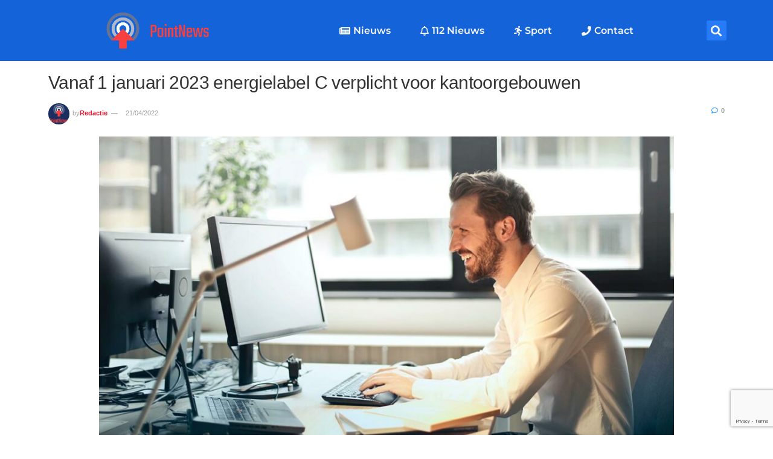

--- FILE ---
content_type: text/html; charset=UTF-8
request_url: https://pointnews.nl/2022/04/21/vanaf-1-januari-2023-energielabel-c-verplicht-voor-kantoorgebouwen/
body_size: 23134
content:
<!doctype html>
<html lang="nl-NL">
<head>
	<meta charset="UTF-8">
	<meta name="viewport" content="width=device-width, initial-scale=1">
	<link rel="profile" href="https://gmpg.org/xfn/11">
	<meta name='robots' content='index, follow, max-image-preview:large, max-snippet:-1, max-video-preview:-1' />
	<style>img:is([sizes="auto" i], [sizes^="auto," i]) { contain-intrinsic-size: 3000px 1500px }</style>
	            
            
	<!-- This site is optimized with the Yoast SEO plugin v26.7 - https://yoast.com/wordpress/plugins/seo/ -->
	<title>Vanaf 1 januari 2023 energielabel C verplicht voor kantoorgebouwen - PointNews</title>
	<link rel="canonical" href="https://pointnews.nl/2022/04/21/vanaf-1-januari-2023-energielabel-c-verplicht-voor-kantoorgebouwen/" />
	<meta property="og:locale" content="nl_NL" />
	<meta property="og:type" content="article" />
	<meta property="og:title" content="Vanaf 1 januari 2023 energielabel C verplicht voor kantoorgebouwen - PointNews" />
	<meta property="og:description" content="Kantoorgebouwen moeten vanaf 1 januari 2023 minimaal energielabel C hebben. Anders mogen ze niet meer als kantoor gebruikt worden. Dit is in 2018 wettelijk vastgelegd in het Bouwbesluit. De datum waarop kantoorgebouwen aan die verplichting moeten voldoen, nadert snel. Daarom is het verstandig om te controleren of uw gebouw al voldoet aan de minimale eis. [&hellip;]" />
	<meta property="og:url" content="https://pointnews.nl/2022/04/21/vanaf-1-januari-2023-energielabel-c-verplicht-voor-kantoorgebouwen/" />
	<meta property="og:site_name" content="PointNews" />
	<meta property="article:published_time" content="2022-04-21T13:13:26+00:00" />
	<meta property="og:image" content="https://pointnews.nl/wp-content/uploads/2022/04/E9E6EBD6-427B-4B70-8817-2C3641B9DF2D.jpeg" />
	<meta property="og:image:width" content="1200" />
	<meta property="og:image:height" content="630" />
	<meta property="og:image:type" content="image/jpeg" />
	<meta name="author" content="Redactie" />
	<meta name="twitter:card" content="summary_large_image" />
	<meta name="twitter:label1" content="Geschreven door" />
	<meta name="twitter:data1" content="Redactie" />
	<meta name="twitter:label2" content="Geschatte leestijd" />
	<meta name="twitter:data2" content="2 minuten" />
	<script type="application/ld+json" class="yoast-schema-graph">{"@context":"https://schema.org","@graph":[{"@type":"Article","@id":"https://pointnews.nl/2022/04/21/vanaf-1-januari-2023-energielabel-c-verplicht-voor-kantoorgebouwen/#article","isPartOf":{"@id":"https://pointnews.nl/2022/04/21/vanaf-1-januari-2023-energielabel-c-verplicht-voor-kantoorgebouwen/"},"author":{"name":"Redactie","@id":"https://pointnews.nl/#/schema/person/d670330e7d6ab2aeb21ccf092ebaecac"},"headline":"Vanaf 1 januari 2023 energielabel C verplicht voor kantoorgebouwen","datePublished":"2022-04-21T13:13:26+00:00","mainEntityOfPage":{"@id":"https://pointnews.nl/2022/04/21/vanaf-1-januari-2023-energielabel-c-verplicht-voor-kantoorgebouwen/"},"wordCount":336,"commentCount":0,"publisher":{"@id":"https://pointnews.nl/#organization"},"image":{"@id":"https://pointnews.nl/2022/04/21/vanaf-1-januari-2023-energielabel-c-verplicht-voor-kantoorgebouwen/#primaryimage"},"thumbnailUrl":"https://pointnews.nl/wp-content/uploads/2022/04/E9E6EBD6-427B-4B70-8817-2C3641B9DF2D.jpeg","articleSection":["Nieuws"],"inLanguage":"nl-NL","potentialAction":[{"@type":"CommentAction","name":"Comment","target":["https://pointnews.nl/2022/04/21/vanaf-1-januari-2023-energielabel-c-verplicht-voor-kantoorgebouwen/#respond"]}]},{"@type":"WebPage","@id":"https://pointnews.nl/2022/04/21/vanaf-1-januari-2023-energielabel-c-verplicht-voor-kantoorgebouwen/","url":"https://pointnews.nl/2022/04/21/vanaf-1-januari-2023-energielabel-c-verplicht-voor-kantoorgebouwen/","name":"Vanaf 1 januari 2023 energielabel C verplicht voor kantoorgebouwen - PointNews","isPartOf":{"@id":"https://pointnews.nl/#website"},"primaryImageOfPage":{"@id":"https://pointnews.nl/2022/04/21/vanaf-1-januari-2023-energielabel-c-verplicht-voor-kantoorgebouwen/#primaryimage"},"image":{"@id":"https://pointnews.nl/2022/04/21/vanaf-1-januari-2023-energielabel-c-verplicht-voor-kantoorgebouwen/#primaryimage"},"thumbnailUrl":"https://pointnews.nl/wp-content/uploads/2022/04/E9E6EBD6-427B-4B70-8817-2C3641B9DF2D.jpeg","datePublished":"2022-04-21T13:13:26+00:00","inLanguage":"nl-NL","potentialAction":[{"@type":"ReadAction","target":["https://pointnews.nl/2022/04/21/vanaf-1-januari-2023-energielabel-c-verplicht-voor-kantoorgebouwen/"]}]},{"@type":"ImageObject","inLanguage":"nl-NL","@id":"https://pointnews.nl/2022/04/21/vanaf-1-januari-2023-energielabel-c-verplicht-voor-kantoorgebouwen/#primaryimage","url":"https://pointnews.nl/wp-content/uploads/2022/04/E9E6EBD6-427B-4B70-8817-2C3641B9DF2D.jpeg","contentUrl":"https://pointnews.nl/wp-content/uploads/2022/04/E9E6EBD6-427B-4B70-8817-2C3641B9DF2D.jpeg","width":1200,"height":630},{"@type":"WebSite","@id":"https://pointnews.nl/#website","url":"https://pointnews.nl/","name":"PointNews","description":"","publisher":{"@id":"https://pointnews.nl/#organization"},"potentialAction":[{"@type":"SearchAction","target":{"@type":"EntryPoint","urlTemplate":"https://pointnews.nl/?s={search_term_string}"},"query-input":{"@type":"PropertyValueSpecification","valueRequired":true,"valueName":"search_term_string"}}],"inLanguage":"nl-NL"},{"@type":"Organization","@id":"https://pointnews.nl/#organization","name":"PointNews","url":"https://pointnews.nl/","logo":{"@type":"ImageObject","inLanguage":"nl-NL","@id":"https://pointnews.nl/#/schema/logo/image/","url":"https://pointnews.nl/wp-content/uploads/2021/06/Original-Logo_long.png","contentUrl":"https://pointnews.nl/wp-content/uploads/2021/06/Original-Logo_long.png","width":2514,"height":1053,"caption":"PointNews"},"image":{"@id":"https://pointnews.nl/#/schema/logo/image/"}},{"@type":"Person","@id":"https://pointnews.nl/#/schema/person/d670330e7d6ab2aeb21ccf092ebaecac","name":"Redactie","image":{"@type":"ImageObject","inLanguage":"nl-NL","@id":"https://pointnews.nl/#/schema/person/image/","url":"https://secure.gravatar.com/avatar/8b1ee18d1fb7b40ddcfa35d0e62cfb88e6172f70039c23347f21343cf424e595?s=96&d=mm&r=g","contentUrl":"https://secure.gravatar.com/avatar/8b1ee18d1fb7b40ddcfa35d0e62cfb88e6172f70039c23347f21343cf424e595?s=96&d=mm&r=g","caption":"Redactie"},"url":"https://pointnews.nl/author/redactie/"}]}</script>
	<!-- / Yoast SEO plugin. -->


<link rel='dns-prefetch' href='//stats.wp.com' />
<link rel='dns-prefetch' href='//www.googletagmanager.com' />
<link rel='dns-prefetch' href='//pagead2.googlesyndication.com' />
<link rel="alternate" type="application/rss+xml" title="PointNews &raquo; feed" href="https://pointnews.nl/feed/" />
<link rel="alternate" type="application/rss+xml" title="PointNews &raquo; reacties feed" href="https://pointnews.nl/comments/feed/" />
<link rel="alternate" type="application/rss+xml" title="PointNews &raquo; Vanaf 1 januari 2023 energielabel C verplicht voor kantoorgebouwen reacties feed" href="https://pointnews.nl/2022/04/21/vanaf-1-januari-2023-energielabel-c-verplicht-voor-kantoorgebouwen/feed/" />
<style id='wp-emoji-styles-inline-css'>

	img.wp-smiley, img.emoji {
		display: inline !important;
		border: none !important;
		box-shadow: none !important;
		height: 1em !important;
		width: 1em !important;
		margin: 0 0.07em !important;
		vertical-align: -0.1em !important;
		background: none !important;
		padding: 0 !important;
	}
</style>
<link rel='stylesheet' id='wp-block-library-css' href='https://pointnews.nl/wp-includes/css/dist/block-library/style.min.css?ver=6.8.3' media='all' />
<link rel='stylesheet' id='mediaelement-css' href='https://pointnews.nl/wp-includes/js/mediaelement/mediaelementplayer-legacy.min.css?ver=4.2.17' media='all' />
<link rel='stylesheet' id='wp-mediaelement-css' href='https://pointnews.nl/wp-includes/js/mediaelement/wp-mediaelement.min.css?ver=6.8.3' media='all' />
<style id='jetpack-sharing-buttons-style-inline-css'>
.jetpack-sharing-buttons__services-list{display:flex;flex-direction:row;flex-wrap:wrap;gap:0;list-style-type:none;margin:5px;padding:0}.jetpack-sharing-buttons__services-list.has-small-icon-size{font-size:12px}.jetpack-sharing-buttons__services-list.has-normal-icon-size{font-size:16px}.jetpack-sharing-buttons__services-list.has-large-icon-size{font-size:24px}.jetpack-sharing-buttons__services-list.has-huge-icon-size{font-size:36px}@media print{.jetpack-sharing-buttons__services-list{display:none!important}}.editor-styles-wrapper .wp-block-jetpack-sharing-buttons{gap:0;padding-inline-start:0}ul.jetpack-sharing-buttons__services-list.has-background{padding:1.25em 2.375em}
</style>
<style id='global-styles-inline-css'>
:root{--wp--preset--aspect-ratio--square: 1;--wp--preset--aspect-ratio--4-3: 4/3;--wp--preset--aspect-ratio--3-4: 3/4;--wp--preset--aspect-ratio--3-2: 3/2;--wp--preset--aspect-ratio--2-3: 2/3;--wp--preset--aspect-ratio--16-9: 16/9;--wp--preset--aspect-ratio--9-16: 9/16;--wp--preset--color--black: #000000;--wp--preset--color--cyan-bluish-gray: #abb8c3;--wp--preset--color--white: #ffffff;--wp--preset--color--pale-pink: #f78da7;--wp--preset--color--vivid-red: #cf2e2e;--wp--preset--color--luminous-vivid-orange: #ff6900;--wp--preset--color--luminous-vivid-amber: #fcb900;--wp--preset--color--light-green-cyan: #7bdcb5;--wp--preset--color--vivid-green-cyan: #00d084;--wp--preset--color--pale-cyan-blue: #8ed1fc;--wp--preset--color--vivid-cyan-blue: #0693e3;--wp--preset--color--vivid-purple: #9b51e0;--wp--preset--gradient--vivid-cyan-blue-to-vivid-purple: linear-gradient(135deg,rgba(6,147,227,1) 0%,rgb(155,81,224) 100%);--wp--preset--gradient--light-green-cyan-to-vivid-green-cyan: linear-gradient(135deg,rgb(122,220,180) 0%,rgb(0,208,130) 100%);--wp--preset--gradient--luminous-vivid-amber-to-luminous-vivid-orange: linear-gradient(135deg,rgba(252,185,0,1) 0%,rgba(255,105,0,1) 100%);--wp--preset--gradient--luminous-vivid-orange-to-vivid-red: linear-gradient(135deg,rgba(255,105,0,1) 0%,rgb(207,46,46) 100%);--wp--preset--gradient--very-light-gray-to-cyan-bluish-gray: linear-gradient(135deg,rgb(238,238,238) 0%,rgb(169,184,195) 100%);--wp--preset--gradient--cool-to-warm-spectrum: linear-gradient(135deg,rgb(74,234,220) 0%,rgb(151,120,209) 20%,rgb(207,42,186) 40%,rgb(238,44,130) 60%,rgb(251,105,98) 80%,rgb(254,248,76) 100%);--wp--preset--gradient--blush-light-purple: linear-gradient(135deg,rgb(255,206,236) 0%,rgb(152,150,240) 100%);--wp--preset--gradient--blush-bordeaux: linear-gradient(135deg,rgb(254,205,165) 0%,rgb(254,45,45) 50%,rgb(107,0,62) 100%);--wp--preset--gradient--luminous-dusk: linear-gradient(135deg,rgb(255,203,112) 0%,rgb(199,81,192) 50%,rgb(65,88,208) 100%);--wp--preset--gradient--pale-ocean: linear-gradient(135deg,rgb(255,245,203) 0%,rgb(182,227,212) 50%,rgb(51,167,181) 100%);--wp--preset--gradient--electric-grass: linear-gradient(135deg,rgb(202,248,128) 0%,rgb(113,206,126) 100%);--wp--preset--gradient--midnight: linear-gradient(135deg,rgb(2,3,129) 0%,rgb(40,116,252) 100%);--wp--preset--font-size--small: 13px;--wp--preset--font-size--medium: 20px;--wp--preset--font-size--large: 36px;--wp--preset--font-size--x-large: 42px;--wp--preset--spacing--20: 0.44rem;--wp--preset--spacing--30: 0.67rem;--wp--preset--spacing--40: 1rem;--wp--preset--spacing--50: 1.5rem;--wp--preset--spacing--60: 2.25rem;--wp--preset--spacing--70: 3.38rem;--wp--preset--spacing--80: 5.06rem;--wp--preset--shadow--natural: 6px 6px 9px rgba(0, 0, 0, 0.2);--wp--preset--shadow--deep: 12px 12px 50px rgba(0, 0, 0, 0.4);--wp--preset--shadow--sharp: 6px 6px 0px rgba(0, 0, 0, 0.2);--wp--preset--shadow--outlined: 6px 6px 0px -3px rgba(255, 255, 255, 1), 6px 6px rgba(0, 0, 0, 1);--wp--preset--shadow--crisp: 6px 6px 0px rgba(0, 0, 0, 1);}:root { --wp--style--global--content-size: 800px;--wp--style--global--wide-size: 1200px; }:where(body) { margin: 0; }.wp-site-blocks > .alignleft { float: left; margin-right: 2em; }.wp-site-blocks > .alignright { float: right; margin-left: 2em; }.wp-site-blocks > .aligncenter { justify-content: center; margin-left: auto; margin-right: auto; }:where(.wp-site-blocks) > * { margin-block-start: 24px; margin-block-end: 0; }:where(.wp-site-blocks) > :first-child { margin-block-start: 0; }:where(.wp-site-blocks) > :last-child { margin-block-end: 0; }:root { --wp--style--block-gap: 24px; }:root :where(.is-layout-flow) > :first-child{margin-block-start: 0;}:root :where(.is-layout-flow) > :last-child{margin-block-end: 0;}:root :where(.is-layout-flow) > *{margin-block-start: 24px;margin-block-end: 0;}:root :where(.is-layout-constrained) > :first-child{margin-block-start: 0;}:root :where(.is-layout-constrained) > :last-child{margin-block-end: 0;}:root :where(.is-layout-constrained) > *{margin-block-start: 24px;margin-block-end: 0;}:root :where(.is-layout-flex){gap: 24px;}:root :where(.is-layout-grid){gap: 24px;}.is-layout-flow > .alignleft{float: left;margin-inline-start: 0;margin-inline-end: 2em;}.is-layout-flow > .alignright{float: right;margin-inline-start: 2em;margin-inline-end: 0;}.is-layout-flow > .aligncenter{margin-left: auto !important;margin-right: auto !important;}.is-layout-constrained > .alignleft{float: left;margin-inline-start: 0;margin-inline-end: 2em;}.is-layout-constrained > .alignright{float: right;margin-inline-start: 2em;margin-inline-end: 0;}.is-layout-constrained > .aligncenter{margin-left: auto !important;margin-right: auto !important;}.is-layout-constrained > :where(:not(.alignleft):not(.alignright):not(.alignfull)){max-width: var(--wp--style--global--content-size);margin-left: auto !important;margin-right: auto !important;}.is-layout-constrained > .alignwide{max-width: var(--wp--style--global--wide-size);}body .is-layout-flex{display: flex;}.is-layout-flex{flex-wrap: wrap;align-items: center;}.is-layout-flex > :is(*, div){margin: 0;}body .is-layout-grid{display: grid;}.is-layout-grid > :is(*, div){margin: 0;}body{padding-top: 0px;padding-right: 0px;padding-bottom: 0px;padding-left: 0px;}a:where(:not(.wp-element-button)){text-decoration: underline;}:root :where(.wp-element-button, .wp-block-button__link){background-color: #32373c;border-width: 0;color: #fff;font-family: inherit;font-size: inherit;line-height: inherit;padding: calc(0.667em + 2px) calc(1.333em + 2px);text-decoration: none;}.has-black-color{color: var(--wp--preset--color--black) !important;}.has-cyan-bluish-gray-color{color: var(--wp--preset--color--cyan-bluish-gray) !important;}.has-white-color{color: var(--wp--preset--color--white) !important;}.has-pale-pink-color{color: var(--wp--preset--color--pale-pink) !important;}.has-vivid-red-color{color: var(--wp--preset--color--vivid-red) !important;}.has-luminous-vivid-orange-color{color: var(--wp--preset--color--luminous-vivid-orange) !important;}.has-luminous-vivid-amber-color{color: var(--wp--preset--color--luminous-vivid-amber) !important;}.has-light-green-cyan-color{color: var(--wp--preset--color--light-green-cyan) !important;}.has-vivid-green-cyan-color{color: var(--wp--preset--color--vivid-green-cyan) !important;}.has-pale-cyan-blue-color{color: var(--wp--preset--color--pale-cyan-blue) !important;}.has-vivid-cyan-blue-color{color: var(--wp--preset--color--vivid-cyan-blue) !important;}.has-vivid-purple-color{color: var(--wp--preset--color--vivid-purple) !important;}.has-black-background-color{background-color: var(--wp--preset--color--black) !important;}.has-cyan-bluish-gray-background-color{background-color: var(--wp--preset--color--cyan-bluish-gray) !important;}.has-white-background-color{background-color: var(--wp--preset--color--white) !important;}.has-pale-pink-background-color{background-color: var(--wp--preset--color--pale-pink) !important;}.has-vivid-red-background-color{background-color: var(--wp--preset--color--vivid-red) !important;}.has-luminous-vivid-orange-background-color{background-color: var(--wp--preset--color--luminous-vivid-orange) !important;}.has-luminous-vivid-amber-background-color{background-color: var(--wp--preset--color--luminous-vivid-amber) !important;}.has-light-green-cyan-background-color{background-color: var(--wp--preset--color--light-green-cyan) !important;}.has-vivid-green-cyan-background-color{background-color: var(--wp--preset--color--vivid-green-cyan) !important;}.has-pale-cyan-blue-background-color{background-color: var(--wp--preset--color--pale-cyan-blue) !important;}.has-vivid-cyan-blue-background-color{background-color: var(--wp--preset--color--vivid-cyan-blue) !important;}.has-vivid-purple-background-color{background-color: var(--wp--preset--color--vivid-purple) !important;}.has-black-border-color{border-color: var(--wp--preset--color--black) !important;}.has-cyan-bluish-gray-border-color{border-color: var(--wp--preset--color--cyan-bluish-gray) !important;}.has-white-border-color{border-color: var(--wp--preset--color--white) !important;}.has-pale-pink-border-color{border-color: var(--wp--preset--color--pale-pink) !important;}.has-vivid-red-border-color{border-color: var(--wp--preset--color--vivid-red) !important;}.has-luminous-vivid-orange-border-color{border-color: var(--wp--preset--color--luminous-vivid-orange) !important;}.has-luminous-vivid-amber-border-color{border-color: var(--wp--preset--color--luminous-vivid-amber) !important;}.has-light-green-cyan-border-color{border-color: var(--wp--preset--color--light-green-cyan) !important;}.has-vivid-green-cyan-border-color{border-color: var(--wp--preset--color--vivid-green-cyan) !important;}.has-pale-cyan-blue-border-color{border-color: var(--wp--preset--color--pale-cyan-blue) !important;}.has-vivid-cyan-blue-border-color{border-color: var(--wp--preset--color--vivid-cyan-blue) !important;}.has-vivid-purple-border-color{border-color: var(--wp--preset--color--vivid-purple) !important;}.has-vivid-cyan-blue-to-vivid-purple-gradient-background{background: var(--wp--preset--gradient--vivid-cyan-blue-to-vivid-purple) !important;}.has-light-green-cyan-to-vivid-green-cyan-gradient-background{background: var(--wp--preset--gradient--light-green-cyan-to-vivid-green-cyan) !important;}.has-luminous-vivid-amber-to-luminous-vivid-orange-gradient-background{background: var(--wp--preset--gradient--luminous-vivid-amber-to-luminous-vivid-orange) !important;}.has-luminous-vivid-orange-to-vivid-red-gradient-background{background: var(--wp--preset--gradient--luminous-vivid-orange-to-vivid-red) !important;}.has-very-light-gray-to-cyan-bluish-gray-gradient-background{background: var(--wp--preset--gradient--very-light-gray-to-cyan-bluish-gray) !important;}.has-cool-to-warm-spectrum-gradient-background{background: var(--wp--preset--gradient--cool-to-warm-spectrum) !important;}.has-blush-light-purple-gradient-background{background: var(--wp--preset--gradient--blush-light-purple) !important;}.has-blush-bordeaux-gradient-background{background: var(--wp--preset--gradient--blush-bordeaux) !important;}.has-luminous-dusk-gradient-background{background: var(--wp--preset--gradient--luminous-dusk) !important;}.has-pale-ocean-gradient-background{background: var(--wp--preset--gradient--pale-ocean) !important;}.has-electric-grass-gradient-background{background: var(--wp--preset--gradient--electric-grass) !important;}.has-midnight-gradient-background{background: var(--wp--preset--gradient--midnight) !important;}.has-small-font-size{font-size: var(--wp--preset--font-size--small) !important;}.has-medium-font-size{font-size: var(--wp--preset--font-size--medium) !important;}.has-large-font-size{font-size: var(--wp--preset--font-size--large) !important;}.has-x-large-font-size{font-size: var(--wp--preset--font-size--x-large) !important;}
:root :where(.wp-block-pullquote){font-size: 1.5em;line-height: 1.6;}
</style>
<link data-minify="1" rel='stylesheet' id='contact-form-7-css' href='https://pointnews.nl/wp-content/cache/min/1/wp-content/plugins/contact-form-7/includes/css/styles.css?ver=1768982309' media='all' />
<link data-minify="1" rel='stylesheet' id='embedpress-style-css' href='https://pointnews.nl/wp-content/cache/min/1/wp-content/plugins/embedpress/assets/css/embedpress.css?ver=1768982309' media='all' />
<link data-minify="1" rel='stylesheet' id='rs-plugin-settings-css' href='https://pointnews.nl/wp-content/cache/min/1/wp-content/plugins/revslider/public/assets/css/rs6.css?ver=1768982309' media='all' />
<style id='rs-plugin-settings-inline-css'>
#rs-demo-id {}
</style>
<link data-minify="1" rel='stylesheet' id='hello-elementor-css' href='https://pointnews.nl/wp-content/cache/min/1/wp-content/themes/hello-elementor/assets/css/reset.css?ver=1768982309' media='all' />
<link data-minify="1" rel='stylesheet' id='hello-elementor-theme-style-css' href='https://pointnews.nl/wp-content/cache/min/1/wp-content/themes/hello-elementor/assets/css/theme.css?ver=1768982309' media='all' />
<link data-minify="1" rel='stylesheet' id='hello-elementor-header-footer-css' href='https://pointnews.nl/wp-content/cache/min/1/wp-content/themes/hello-elementor/assets/css/header-footer.css?ver=1768982309' media='all' />
<link data-minify="1" rel='stylesheet' id='elementor-icons-css' href='https://pointnews.nl/wp-content/cache/min/1/wp-content/plugins/elementor/assets/lib/eicons/css/elementor-icons.min.css?ver=1768982309' media='all' />
<link rel='stylesheet' id='elementor-frontend-css' href='https://pointnews.nl/wp-content/plugins/elementor/assets/css/frontend.min.css?ver=3.33.4' media='all' />
<link rel='stylesheet' id='elementor-post-617-css' href='https://pointnews.nl/wp-content/uploads/elementor/css/post-617.css?ver=1768982310' media='all' />
<link rel='stylesheet' id='elementor-pro-css' href='https://pointnews.nl/wp-content/plugins/elementor-pro/assets/css/frontend.min.css?ver=3.10.2' media='all' />
<link data-minify="1" rel='stylesheet' id='font-awesome-5-all-css' href='https://pointnews.nl/wp-content/cache/min/1/wp-content/plugins/elementor/assets/lib/font-awesome/css/all.min.css?ver=1768982309' media='all' />
<link rel='stylesheet' id='font-awesome-4-shim-css' href='https://pointnews.nl/wp-content/plugins/elementor/assets/lib/font-awesome/css/v4-shims.min.css?ver=3.33.4' media='all' />
<link rel='stylesheet' id='elementor-post-7287-css' href='https://pointnews.nl/wp-content/uploads/elementor/css/post-7287.css?ver=1768982310' media='all' />
<link rel='stylesheet' id='elementor-post-690-css' href='https://pointnews.nl/wp-content/uploads/elementor/css/post-690.css?ver=1768982311' media='all' />
<link rel='stylesheet' id='elementor-post-8822-css' href='https://pointnews.nl/wp-content/uploads/elementor/css/post-8822.css?ver=1768982311' media='all' />
<link data-minify="1" rel='stylesheet' id='dashicons-css' href='https://pointnews.nl/wp-content/cache/min/1/wp-includes/css/dashicons.min.css?ver=1768982309' media='all' />
<link data-minify="1" rel='stylesheet' id='hello-elementor-child-style-css' href='https://pointnews.nl/wp-content/cache/min/1/wp-content/themes/hello-theme-child-master/style.css?ver=1768982309' media='all' />
<link data-minify="1" rel='stylesheet' id='epic-icon-css' href='https://pointnews.nl/wp-content/cache/min/1/wp-content/plugins/epic-news-element/assets/fonts/jegicon/jegicon.css?ver=1768982309' media='all' />
<link data-minify="1" rel='stylesheet' id='font-awesome-css' href='https://pointnews.nl/wp-content/cache/min/1/wp-content/plugins/elementor/assets/lib/font-awesome/css/font-awesome.min.css?ver=1768982309' media='all' />
<link rel='stylesheet' id='epic-style-css' href='https://pointnews.nl/wp-content/plugins/epic-news-element/assets/css/style.min.css?ver=6.8.3' media='all' />
<link data-minify="1" rel='stylesheet' id='elementor-gf-local-montserrat-css' href='https://pointnews.nl/wp-content/cache/min/1/wp-content/uploads/elementor/google-fonts/css/montserrat.css?ver=1768982309' media='all' />
<link data-minify="1" rel='stylesheet' id='elementor-gf-local-chewy-css' href='https://pointnews.nl/wp-content/cache/min/1/wp-content/uploads/elementor/google-fonts/css/chewy.css?ver=1768982309' media='all' />
<script src="https://pointnews.nl/wp-includes/js/jquery/jquery.min.js?ver=3.7.1" id="jquery-core-js" defer></script>





<link rel="https://api.w.org/" href="https://pointnews.nl/wp-json/" /><link rel="alternate" title="JSON" type="application/json" href="https://pointnews.nl/wp-json/wp/v2/posts/15021" /><link rel="EditURI" type="application/rsd+xml" title="RSD" href="https://pointnews.nl/xmlrpc.php?rsd" />

<link rel='shortlink' href='https://pointnews.nl/?p=15021' />

<!-- This site is using AdRotate v5.17.2 to display their advertisements - https://ajdg.solutions/ -->
<!-- AdRotate CSS -->
<style type="text/css" media="screen">
	.g { margin:0px; padding:0px; overflow:hidden; line-height:1; zoom:1; }
	.g img { height:auto; }
	.g-col { position:relative; float:left; }
	.g-col:first-child { margin-left: 0; }
	.g-col:last-child { margin-right: 0; }
	.g-1 { margin:0px;  width:100%; max-width:125px; height:100%; max-height:125px; }
	@media only screen and (max-width: 480px) {
		.g-col, .g-dyn, .g-single { width:100%; margin-left:0; margin-right:0; }
	}
</style>
<!-- /AdRotate CSS -->

<meta name="generator" content="Site Kit by Google 1.170.0" />	<style>img#wpstats{display:none}</style>
		<script async src="https://pagead2.googlesyndication.com/pagead/js/adsbygoogle.js?client=ca-pub-4813072365718929"
     crossorigin="anonymous"></script>

<!-- Google AdSense meta tags toegevoegd door Site Kit -->
<meta name="google-adsense-platform-account" content="ca-host-pub-2644536267352236">
<meta name="google-adsense-platform-domain" content="sitekit.withgoogle.com">
<!-- Einde Google AdSense meta tags toegevoegd door Site Kit -->
<meta name="generator" content="Elementor 3.33.4; features: additional_custom_breakpoints; settings: css_print_method-external, google_font-enabled, font_display-auto">
			<style>
				.e-con.e-parent:nth-of-type(n+4):not(.e-lazyloaded):not(.e-no-lazyload),
				.e-con.e-parent:nth-of-type(n+4):not(.e-lazyloaded):not(.e-no-lazyload) * {
					background-image: none !important;
				}
				@media screen and (max-height: 1024px) {
					.e-con.e-parent:nth-of-type(n+3):not(.e-lazyloaded):not(.e-no-lazyload),
					.e-con.e-parent:nth-of-type(n+3):not(.e-lazyloaded):not(.e-no-lazyload) * {
						background-image: none !important;
					}
				}
				@media screen and (max-height: 640px) {
					.e-con.e-parent:nth-of-type(n+2):not(.e-lazyloaded):not(.e-no-lazyload),
					.e-con.e-parent:nth-of-type(n+2):not(.e-lazyloaded):not(.e-no-lazyload) * {
						background-image: none !important;
					}
				}
			</style>
			
<!-- Google AdSense snippet toegevoegd door Site Kit -->
<script async src="https://pagead2.googlesyndication.com/pagead/js/adsbygoogle.js?client=ca-pub-7224170249168315&amp;host=ca-host-pub-2644536267352236" crossorigin="anonymous"></script>

<!-- Einde Google AdSense snippet toegevoegd door Site Kit -->
<meta name="generator" content="Powered by Slider Revolution 6.3.3 - responsive, Mobile-Friendly Slider Plugin for WordPress with comfortable drag and drop interface." />
<link rel="icon" href="https://pointnews.nl/wp-content/uploads/2021/06/cropped-Original-Logo-32x32.png" sizes="32x32" />
<link rel="icon" href="https://pointnews.nl/wp-content/uploads/2021/06/cropped-Original-Logo-192x192.png" sizes="192x192" />
<link rel="apple-touch-icon" href="https://pointnews.nl/wp-content/uploads/2021/06/cropped-Original-Logo-180x180.png" />
<meta name="msapplication-TileImage" content="https://pointnews.nl/wp-content/uploads/2021/06/cropped-Original-Logo-270x270.png" />
<style id="jeg_dynamic_css" type="text/css" data-type="jeg_custom-css"></style><script type="text/javascript">function setREVStartSize(e){
			//window.requestAnimationFrame(function() {				 
				window.RSIW = window.RSIW===undefined ? window.innerWidth : window.RSIW;	
				window.RSIH = window.RSIH===undefined ? window.innerHeight : window.RSIH;	
				try {								
					var pw = document.getElementById(e.c).parentNode.offsetWidth,
						newh;
					pw = pw===0 || isNaN(pw) ? window.RSIW : pw;
					e.tabw = e.tabw===undefined ? 0 : parseInt(e.tabw);
					e.thumbw = e.thumbw===undefined ? 0 : parseInt(e.thumbw);
					e.tabh = e.tabh===undefined ? 0 : parseInt(e.tabh);
					e.thumbh = e.thumbh===undefined ? 0 : parseInt(e.thumbh);
					e.tabhide = e.tabhide===undefined ? 0 : parseInt(e.tabhide);
					e.thumbhide = e.thumbhide===undefined ? 0 : parseInt(e.thumbhide);
					e.mh = e.mh===undefined || e.mh=="" || e.mh==="auto" ? 0 : parseInt(e.mh,0);		
					if(e.layout==="fullscreen" || e.l==="fullscreen") 						
						newh = Math.max(e.mh,window.RSIH);					
					else{					
						e.gw = Array.isArray(e.gw) ? e.gw : [e.gw];
						for (var i in e.rl) if (e.gw[i]===undefined || e.gw[i]===0) e.gw[i] = e.gw[i-1];					
						e.gh = e.el===undefined || e.el==="" || (Array.isArray(e.el) && e.el.length==0)? e.gh : e.el;
						e.gh = Array.isArray(e.gh) ? e.gh : [e.gh];
						for (var i in e.rl) if (e.gh[i]===undefined || e.gh[i]===0) e.gh[i] = e.gh[i-1];
											
						var nl = new Array(e.rl.length),
							ix = 0,						
							sl;					
						e.tabw = e.tabhide>=pw ? 0 : e.tabw;
						e.thumbw = e.thumbhide>=pw ? 0 : e.thumbw;
						e.tabh = e.tabhide>=pw ? 0 : e.tabh;
						e.thumbh = e.thumbhide>=pw ? 0 : e.thumbh;					
						for (var i in e.rl) nl[i] = e.rl[i]<window.RSIW ? 0 : e.rl[i];
						sl = nl[0];									
						for (var i in nl) if (sl>nl[i] && nl[i]>0) { sl = nl[i]; ix=i;}															
						var m = pw>(e.gw[ix]+e.tabw+e.thumbw) ? 1 : (pw-(e.tabw+e.thumbw)) / (e.gw[ix]);					
						newh =  (e.gh[ix] * m) + (e.tabh + e.thumbh);
					}				
					if(window.rs_init_css===undefined) window.rs_init_css = document.head.appendChild(document.createElement("style"));					
					document.getElementById(e.c).height = newh+"px";
					window.rs_init_css.innerHTML += "#"+e.c+"_wrapper { height: "+newh+"px }";				
				} catch(e){
					console.log("Failure at Presize of Slider:" + e)
				}					   
			//});
		  };</script>
		<style id="wp-custom-css">
			.body, .h1, .h2, .h3, .h4
{ 
font-family: Poppins, Arial, Helvetica, sans-serif;
}		</style>
		<style type="text/css">#wpadminbar, #wpadminbar .menupop .ab-sub-wrapper, .ab-sub-secondary, #wpadminbar .quicklinks .menupop ul.ab-sub-secondary,#wpadminbar .quicklinks .menupop ul.ab-sub-secondary .ab-submenu {background:#1c1e26}#wpadminbar a.ab-item, #wpadminbar>#wp-toolbar span.ab-label, #wpadminbar>#wp-toolbar span.noticon, #wpadminbar .ab-icon:before,#wpadminbar .ab-item:before {color:#bfc3c9}#wpadminbar .quicklinks .menupop ul li a, #wpadminbar .quicklinks .menupop ul li a strong, #wpadminbar .quicklinks .menupop.hover ul li a,#wpadminbar.nojs .quicklinks .menupop:hover ul li a {color:#bfc3c9; font-size:13px !important }#wpadminbar:not(.mobile)>#wp-toolbar a:focus span.ab-label,#wpadminbar:not(.mobile)>#wp-toolbar li:hover span.ab-label,#wpadminbar>#wp-toolbar li.hover span.ab-label, #wpadminbar.mobile .quicklinks .hover .ab-icon:before,#wpadminbar.mobile .quicklinks .hover .ab-item:before, #wpadminbar .quicklinks .menupop .ab-sub-secondary>li .ab-item:focus a,#wpadminbar .quicklinks .menupop .ab-sub-secondary>li>a:hover {color:#efefef}#wpadminbar .quicklinks .ab-sub-wrapper .menupop.hover>a,#wpadminbar .quicklinks .menupop ul li a:focus,#wpadminbar .quicklinks .menupop ul li a:focus strong,#wpadminbar .quicklinks .menupop ul li a:hover,#wpadminbar .quicklinks .menupop ul li a:hover strong,#wpadminbar .quicklinks .menupop.hover ul li a:focus,#wpadminbar .quicklinks .menupop.hover ul li a:hover,#wpadminbar li #adminbarsearch.adminbar-focused:before,#wpadminbar li .ab-item:focus:before,#wpadminbar li a:focus .ab-icon:before,#wpadminbar li.hover .ab-icon:before,#wpadminbar li.hover .ab-item:before,#wpadminbar li:hover #adminbarsearch:before,#wpadminbar li:hover .ab-icon:before,#wpadminbar li:hover .ab-item:before,#wpadminbar.nojs .quicklinks .menupop:hover ul li a:focus,#wpadminbar.nojs .quicklinks .menupop:hover ul li a:hover, #wpadminbar .quicklinks .ab-sub-wrapper .menupop.hover>a .blavatar,#wpadminbar .quicklinks li a:focus .blavatar,#wpadminbar .quicklinks li a:hover .blavatar{color:#efefef}#wpadminbar .menupop .ab-sub-wrapper, #wpadminbar .shortlink-input {background:#f4f4f4}#wpadminbar .ab-submenu .ab-item, #wpadminbar .quicklinks .menupop ul.ab-submenu li a,#wpadminbar .quicklinks .menupop ul.ab-submenu li a.ab-item {color:#666666}#wpadminbar .ab-submenu .ab-item:hover, #wpadminbar .quicklinks .menupop ul.ab-submenu li a:hover,#wpadminbar .quicklinks .menupop ul.ab-submenu li a.ab-item:hover {color:#333333}.quicklinks li.wpshapere_site_title a{ outline:none; border:none;}.quicklinks li.wpshapere_site_title {width:180px !important;margin-top:-px !important;margin-top:px !important;}.quicklinks li.wpshapere_site_title a{outline:none; border:none;}.quicklinks li.wpshapere_site_title a, .quicklinks li.wpshapere_site_title a:hover, .quicklinks li.wpshapere_site_title a:focus {background-size:contain!important;}#adminmenuwrap{-webkit-box-shadow:0px 4px 16px 0px rgba(0,0,0,0.3);-moz-box-shadow:0px 4px 16px 0px rgba(0,0,0,0.3);box-shadow:0px 4px 16px 0px rgba(0,0,0,0.3);}ul#adminmenu a.wp-has-current-submenu:after, ul#adminmenu>li.current>a.current:after{border-right-color:transparent;}#wpadminbar * .ab-sub-wrapper {transition:all 280ms cubic-bezier(.4,0,.2,1) !important;}#wp-toolbar > ul > li > .ab-sub-wrapper {-webkit-transform:scale(.25,0);transform:scale(.25,0);-webkit-transition:all 280ms cubic-bezier(.4,0,.2,1);transition:all 280ms cubic-bezier(.4,0,.2,1);-webkit-transform-origin:50% 0 !important;transform-origin:50% 0 !important;display:block !important;opacity:0 !important;}#wp-toolbar > ul > li.hover > .ab-sub-wrapper {-webkit-transform:scale(1,1);transform:scale(1,1);opacity:1 !important;}#wp-toolbar > ul > li > .ab-sub-wrapper:before {position:absolute;top:-8px;left:20%;content:"";display:block;border:6px solid transparent;border-bottom-color:transparent;border-bottom-color:#f4f4f4;transition:all 0.2s ease-in-out;-moz-transition:all 0.2s ease-in-out;-webkit-transition:all 0.2s ease-in-out;}#wp-toolbar > ul > li.hover > .ab-sub-wrapper:before {top:-12px;}#wp-toolbar > ul > li#wp-admin-bar-my-account > .ab-sub-wrapper:before{left:60%}#wpadminbar .ab-top-menu>li.hover>.ab-item,#wpadminbar.nojq .quicklinks .ab-top-menu>li>.ab-item:focus,#wpadminbar:not(.mobile) .ab-top-menu>li:hover>.ab-item,#wpadminbar:not(.mobile) .ab-top-menu>li>.ab-item:focus{background:#1c1e26; color:#bfc3c9}</style><noscript><style id="rocket-lazyload-nojs-css">.rll-youtube-player, [data-lazy-src]{display:none !important;}</style></noscript></head>
<body class="wp-singular post-template-default single single-post postid-15021 single-format-standard wp-custom-logo wp-embed-responsive wp-theme-hello-elementor wp-child-theme-hello-theme-child-master hello-elementor-default elementor-default elementor-kit-617 elementor-page-8822">


<a class="skip-link screen-reader-text" href="#content">Ga naar de inhoud</a>

		<div data-elementor-type="header" data-elementor-id="7287" class="elementor elementor-7287 elementor-location-header">
					<div class="elementor-section-wrap">
								<header class="elementor-section elementor-top-section elementor-element elementor-element-49c98ea2 elementor-section-content-middle elementor-section-boxed elementor-section-height-default elementor-section-height-default" data-id="49c98ea2" data-element_type="section" data-settings="{&quot;background_background&quot;:&quot;classic&quot;,&quot;sticky&quot;:&quot;top&quot;,&quot;sticky_on&quot;:[&quot;desktop&quot;,&quot;tablet&quot;,&quot;mobile&quot;],&quot;sticky_offset&quot;:0,&quot;sticky_effects_offset&quot;:0}">
						<div class="elementor-container elementor-column-gap-default">
					<div class="elementor-column elementor-col-33 elementor-top-column elementor-element elementor-element-b13b0d8" data-id="b13b0d8" data-element_type="column" data-settings="{&quot;background_background&quot;:&quot;classic&quot;}">
			<div class="elementor-widget-wrap elementor-element-populated">
						<div class="elementor-element elementor-element-ca4fad8 elementor-widget elementor-widget-theme-site-logo elementor-widget-image" data-id="ca4fad8" data-element_type="widget" data-widget_type="theme-site-logo.default">
				<div class="elementor-widget-container">
																<a href="https://pointnews.nl">
							<img src="data:image/svg+xml,%3Csvg%20xmlns='http://www.w3.org/2000/svg'%20viewBox='0%200%200%200'%3E%3C/svg%3E" class="attachment-full size-full wp-image-8187" alt="" data-lazy-srcset="https://pointnews.nl/wp-content/uploads/2021/06/Original-Logo_long.png 2514w, https://pointnews.nl/wp-content/uploads/2021/06/Original-Logo_long-300x126.png 300w, https://pointnews.nl/wp-content/uploads/2021/06/Original-Logo_long-1024x429.png 1024w, https://pointnews.nl/wp-content/uploads/2021/06/Original-Logo_long-768x322.png 768w, https://pointnews.nl/wp-content/uploads/2021/06/Original-Logo_long-1536x643.png 1536w, https://pointnews.nl/wp-content/uploads/2021/06/Original-Logo_long-2048x858.png 2048w, https://pointnews.nl/wp-content/uploads/2021/06/Original-Logo_long-500x209.png 500w, https://pointnews.nl/wp-content/uploads/2021/06/Original-Logo_long-700x293.png 700w" data-lazy-sizes="(max-width: 2514px) 100vw, 2514px" data-lazy-src="https://pointnews.nl/wp-content/uploads/2021/06/Original-Logo_long.png" /><noscript><img src="https://pointnews.nl/wp-content/uploads/2021/06/Original-Logo_long.png" class="attachment-full size-full wp-image-8187" alt="" srcset="https://pointnews.nl/wp-content/uploads/2021/06/Original-Logo_long.png 2514w, https://pointnews.nl/wp-content/uploads/2021/06/Original-Logo_long-300x126.png 300w, https://pointnews.nl/wp-content/uploads/2021/06/Original-Logo_long-1024x429.png 1024w, https://pointnews.nl/wp-content/uploads/2021/06/Original-Logo_long-768x322.png 768w, https://pointnews.nl/wp-content/uploads/2021/06/Original-Logo_long-1536x643.png 1536w, https://pointnews.nl/wp-content/uploads/2021/06/Original-Logo_long-2048x858.png 2048w, https://pointnews.nl/wp-content/uploads/2021/06/Original-Logo_long-500x209.png 500w, https://pointnews.nl/wp-content/uploads/2021/06/Original-Logo_long-700x293.png 700w" sizes="(max-width: 2514px) 100vw, 2514px" /></noscript>								</a>
															</div>
				</div>
					</div>
		</div>
				<div class="elementor-column elementor-col-33 elementor-top-column elementor-element elementor-element-5f7edf79" data-id="5f7edf79" data-element_type="column" data-settings="{&quot;background_background&quot;:&quot;classic&quot;}">
			<div class="elementor-widget-wrap elementor-element-populated">
						<div class="elementor-element elementor-element-9dfa132 elementor-nav-menu__align-center elementor-nav-menu--stretch elementor-nav-menu--dropdown-mobile elementor-nav-menu__text-align-aside elementor-nav-menu--toggle elementor-nav-menu--burger elementor-widget elementor-widget-nav-menu" data-id="9dfa132" data-element_type="widget" data-settings="{&quot;full_width&quot;:&quot;stretch&quot;,&quot;layout&quot;:&quot;horizontal&quot;,&quot;submenu_icon&quot;:{&quot;value&quot;:&quot;&lt;i class=\&quot;fas fa-caret-down\&quot;&gt;&lt;\/i&gt;&quot;,&quot;library&quot;:&quot;fa-solid&quot;},&quot;toggle&quot;:&quot;burger&quot;}" data-widget_type="nav-menu.default">
				<div class="elementor-widget-container">
								<nav migration_allowed="1" migrated="0" class="elementor-nav-menu--main elementor-nav-menu__container elementor-nav-menu--layout-horizontal e--pointer-background e--animation-fade">
				<ul id="menu-1-9dfa132" class="elementor-nav-menu"><li class="menu-item menu-item-type-taxonomy menu-item-object-category current-post-ancestor current-menu-parent current-post-parent menu-item-12039"><a href="https://pointnews.nl/category/nieuws/" class="elementor-item"><i class="fas fa-newspaper" style="margin-right:5px;"></i>  Nieuws</a></li>
<li class="menu-item menu-item-type-taxonomy menu-item-object-category menu-item-12038"><a href="https://pointnews.nl/category/112-nieuws/" class="elementor-item"><i class="far fa-bell" style="margin-right:5px;"></i>  112 Nieuws</a></li>
<li class="menu-item menu-item-type-taxonomy menu-item-object-category menu-item-17275"><a href="https://pointnews.nl/category/sport-en-evenementen/" class="elementor-item"><i class="fas fa-running" style="margin-right:5px;"></i>  Sport</a></li>
<li class="menu-item menu-item-type-post_type menu-item-object-page menu-item-8802"><a href="https://pointnews.nl/contact/" class="elementor-item"><i class="fas fa-phone" style="margin-right:5px;"></i>  Contact</a></li>
</ul>			</nav>
					<div class="elementor-menu-toggle" role="button" tabindex="0" aria-label="Menu Toggle" aria-expanded="false">
			<i aria-hidden="true" role="presentation" class="elementor-menu-toggle__icon--open eicon-menu-bar"></i><i aria-hidden="true" role="presentation" class="elementor-menu-toggle__icon--close eicon-close"></i>			<span class="elementor-screen-only">Menu</span>
		</div>
					<nav class="elementor-nav-menu--dropdown elementor-nav-menu__container" aria-hidden="true">
				<ul id="menu-2-9dfa132" class="elementor-nav-menu"><li class="menu-item menu-item-type-taxonomy menu-item-object-category current-post-ancestor current-menu-parent current-post-parent menu-item-12039"><a href="https://pointnews.nl/category/nieuws/" class="elementor-item" tabindex="-1"><i class="fas fa-newspaper" style="margin-right:5px;"></i>  Nieuws</a></li>
<li class="menu-item menu-item-type-taxonomy menu-item-object-category menu-item-12038"><a href="https://pointnews.nl/category/112-nieuws/" class="elementor-item" tabindex="-1"><i class="far fa-bell" style="margin-right:5px;"></i>  112 Nieuws</a></li>
<li class="menu-item menu-item-type-taxonomy menu-item-object-category menu-item-17275"><a href="https://pointnews.nl/category/sport-en-evenementen/" class="elementor-item" tabindex="-1"><i class="fas fa-running" style="margin-right:5px;"></i>  Sport</a></li>
<li class="menu-item menu-item-type-post_type menu-item-object-page menu-item-8802"><a href="https://pointnews.nl/contact/" class="elementor-item" tabindex="-1"><i class="fas fa-phone" style="margin-right:5px;"></i>  Contact</a></li>
</ul>			</nav>
						</div>
				</div>
					</div>
		</div>
				<div class="elementor-column elementor-col-33 elementor-top-column elementor-element elementor-element-f4a30b3" data-id="f4a30b3" data-element_type="column" data-settings="{&quot;background_background&quot;:&quot;classic&quot;}">
			<div class="elementor-widget-wrap elementor-element-populated">
						<div class="elementor-element elementor-element-6213f61 elementor-search-form--skin-full_screen elementor-widget elementor-widget-search-form" data-id="6213f61" data-element_type="widget" data-settings="{&quot;skin&quot;:&quot;full_screen&quot;}" data-widget_type="search-form.default">
				<div class="elementor-widget-container">
							<form class="elementor-search-form" role="search" action="https://pointnews.nl" method="get">
									<div class="elementor-search-form__toggle">
				<i aria-hidden="true" class="fas fa-search"></i>				<span class="elementor-screen-only">Search</span>
			</div>
						<div class="elementor-search-form__container">
								<input placeholder="Zoeken..." class="elementor-search-form__input" type="search" name="s" title="Search" value="">
																<div class="dialog-lightbox-close-button dialog-close-button">
					<i aria-hidden="true" class="eicon-close"></i>					<span class="elementor-screen-only">Close</span>
				</div>
							</div>
		</form>
						</div>
				</div>
					</div>
		</div>
					</div>
		</header>
							</div>
				</div>
				<div data-elementor-type="single-post" data-elementor-id="8822" class="elementor elementor-8822 elementor-location-single post-15021 post type-post status-publish format-standard has-post-thumbnail hentry category-nieuws">
					<div class="elementor-section-wrap">
								<section class="elementor-section elementor-top-section elementor-element elementor-element-0532488 elementor-section-boxed elementor-section-height-default elementor-section-height-default" data-id="0532488" data-element_type="section">
						<div class="elementor-container elementor-column-gap-default">
					<div class="elementor-column elementor-col-100 elementor-top-column elementor-element elementor-element-7623a38" data-id="7623a38" data-element_type="column">
			<div class="elementor-widget-wrap elementor-element-populated">
						<div class="elementor-element elementor-element-0da204f elementor-widget elementor-widget-epic_post_title_elementor" data-id="0da204f" data-element_type="widget" data-widget_type="epic_post_title_elementor.default">
				<div class="elementor-widget-container">
					<div  class='jeg_custom_title_wrapper  '>
				
                <h1 class="jeg_post_title">Vanaf 1 januari 2023 energielabel C verplicht voor kantoorgebouwen</h1>
            </div>				</div>
				</div>
				<div class="elementor-element elementor-element-4774f87 elementor-widget elementor-widget-epic_post_meta_elementor" data-id="4774f87" data-element_type="widget" data-widget_type="epic_post_meta_elementor.default">
				<div class="elementor-widget-container">
					<div  class='jeg_custom_meta_wrapper  '>
				<div class='jeg_post_meta'>
					<div class='meta_left'><div class="jeg_meta_author"><img alt='Redactie' src="data:image/svg+xml,%3Csvg%20xmlns='http://www.w3.org/2000/svg'%20viewBox='0%200%2080%2080'%3E%3C/svg%3E" data-lazy-srcset='https://secure.gravatar.com/avatar/8b1ee18d1fb7b40ddcfa35d0e62cfb88e6172f70039c23347f21343cf424e595?s=160&#038;d=mm&#038;r=g 2x' class='avatar avatar-80 photo' height='80' width='80' decoding='async' data-lazy-src="https://secure.gravatar.com/avatar/8b1ee18d1fb7b40ddcfa35d0e62cfb88e6172f70039c23347f21343cf424e595?s=80&#038;d=mm&#038;r=g"/><noscript><img alt='Redactie' src='https://secure.gravatar.com/avatar/8b1ee18d1fb7b40ddcfa35d0e62cfb88e6172f70039c23347f21343cf424e595?s=80&#038;d=mm&#038;r=g' srcset='https://secure.gravatar.com/avatar/8b1ee18d1fb7b40ddcfa35d0e62cfb88e6172f70039c23347f21343cf424e595?s=160&#038;d=mm&#038;r=g 2x' class='avatar avatar-80 photo' height='80' width='80' decoding='async'/></noscript><span class="meta_text">by</span><a href="https://pointnews.nl/author/redactie/">Redactie</a></div><div class="jeg_meta_date">
                <a href="https://pointnews.nl/2022/04/21/vanaf-1-januari-2023-energielabel-c-verplicht-voor-kantoorgebouwen/">21/04/2022</a>
            </div></div><div class='meta_right'><div class="jeg_meta_comment"><a href="https://pointnews.nl/2022/04/21/vanaf-1-januari-2023-energielabel-c-verplicht-voor-kantoorgebouwen/#respond"><i class="fa fa-comment-o"></i> 0</a></div></div>
				</div>
			</div>				</div>
				</div>
				<div class="elementor-element elementor-element-b84a9fc elementor-widget elementor-widget-theme-post-featured-image elementor-widget-image" data-id="b84a9fc" data-element_type="widget" data-widget_type="theme-post-featured-image.default">
				<div class="elementor-widget-container">
															<img src="data:image/svg+xml,%3Csvg%20xmlns='http://www.w3.org/2000/svg'%20viewBox='0%200%200%200'%3E%3C/svg%3E" class="attachment-large size-large wp-image-15022" alt="" data-lazy-srcset="https://pointnews.nl/wp-content/uploads/2022/04/E9E6EBD6-427B-4B70-8817-2C3641B9DF2D-1024x538.jpeg 1024w, https://pointnews.nl/wp-content/uploads/2022/04/E9E6EBD6-427B-4B70-8817-2C3641B9DF2D-300x158.jpeg 300w, https://pointnews.nl/wp-content/uploads/2022/04/E9E6EBD6-427B-4B70-8817-2C3641B9DF2D-768x403.jpeg 768w, https://pointnews.nl/wp-content/uploads/2022/04/E9E6EBD6-427B-4B70-8817-2C3641B9DF2D-750x394.jpeg 750w, https://pointnews.nl/wp-content/uploads/2022/04/E9E6EBD6-427B-4B70-8817-2C3641B9DF2D-1140x599.jpeg 1140w, https://pointnews.nl/wp-content/uploads/2022/04/E9E6EBD6-427B-4B70-8817-2C3641B9DF2D.jpeg 1200w" data-lazy-sizes="(max-width: 800px) 100vw, 800px" data-lazy-src="https://pointnews.nl/wp-content/uploads/2022/04/E9E6EBD6-427B-4B70-8817-2C3641B9DF2D-1024x538.jpeg" /><noscript><img src="https://pointnews.nl/wp-content/uploads/2022/04/E9E6EBD6-427B-4B70-8817-2C3641B9DF2D-1024x538.jpeg" class="attachment-large size-large wp-image-15022" alt="" srcset="https://pointnews.nl/wp-content/uploads/2022/04/E9E6EBD6-427B-4B70-8817-2C3641B9DF2D-1024x538.jpeg 1024w, https://pointnews.nl/wp-content/uploads/2022/04/E9E6EBD6-427B-4B70-8817-2C3641B9DF2D-300x158.jpeg 300w, https://pointnews.nl/wp-content/uploads/2022/04/E9E6EBD6-427B-4B70-8817-2C3641B9DF2D-768x403.jpeg 768w, https://pointnews.nl/wp-content/uploads/2022/04/E9E6EBD6-427B-4B70-8817-2C3641B9DF2D-750x394.jpeg 750w, https://pointnews.nl/wp-content/uploads/2022/04/E9E6EBD6-427B-4B70-8817-2C3641B9DF2D-1140x599.jpeg 1140w, https://pointnews.nl/wp-content/uploads/2022/04/E9E6EBD6-427B-4B70-8817-2C3641B9DF2D.jpeg 1200w" sizes="(max-width: 800px) 100vw, 800px" /></noscript>															</div>
				</div>
				<div class="elementor-element elementor-element-f05fc2d elementor-widget elementor-widget-epic_post_content_elementor" data-id="f05fc2d" data-element_type="widget" data-widget_type="epic_post_content_elementor.default">
				<div class="elementor-widget-container">
					<div  class='jeg_custom_content_wrapper  '>
                <div class='entry-content'>
                    <div class='content-inner'>
                        <div class="intro ContentDetailsContainer_introWidthFull__2h4v3">
<div class="text-container ContentDetailsContainer_introBorder__14fN0 ContentDetailsContainer_introWidthSmaller__2KyDI HTMLBody_htmlBody__ldlFw">
<p><strong>Kantoorgebouwen moeten vanaf 1 januari 2023 minimaal energielabel C hebben. Anders mogen ze niet meer als kantoor gebruikt worden. Dit is in 2018 wettelijk vastgelegd in het Bouwbesluit. De datum waarop kantoorgebouwen aan die verplichting moeten voldoen, nadert snel. Daarom is het verstandig om te controleren of uw gebouw al voldoet aan de minimale eis. Of dat u energiebesparende maatregelen moet nemen. Voor een klein aantal kantoorgebouwen geldt een uitzondering. Vanaf 1 januari 2023 handhaaft gemeente Twenterand of uw kantoorgebouw minimaal energielabel C heeft. </strong></p>
</div>
</div>
<p><span id="more-15021"></span></p>
<div class="paragraphs">
<div class="paragraph default odd-background text">
<div class="paragraph-and-sidebar-wrapper ParagraphAndSidebarWrapper_paragraphAndSidebarWrapper__39VZ_ ParagraphAndSidebarWrapper_sidebarBelowContent__2Lk2P">
<div class="ParagraphText_paragraphText__qk1H7 text-container ParagraphText_maxContentWidth__8kbVy HTMLBody_htmlBody__ldlFw">
<h2>Controleer uw energielabel</h2>
<p>U kunt zien voor welke kantoorgebouwen energielabel-C geldt en welke uitzonderingen er zijn. Informatie daarover vindt u op <a href="http://www.rvo.nl/energielabel-c-kantoren" target="_blank" rel="noreferrer noopener">www.rvo.nl/energielabel-c-kantoren</a>. Op <a href="http://www.ep-online.nl/" target="_blank" rel="noreferrer noopener">www.ep-online.nl</a>kunt u zien of uw kantoorgebouw een energielabel heeft en welk label dat is. Een label is 10 jaar geldig. Is het label vóór 2013 afgegeven? Dan moet het op tijd vernieuwd worden. Heeft uw gebouw nog helemaal geen energielabel? De eerste stap is dan om te kijken hoe energiezuinig uw gebouw is. Een deskundig adviseur kan u daarbij helpen. Kijk hiervoor op <a href="https://epadviseur.centraalregistertechniek.nl/" target="_blank" rel="noreferrer noopener">https://epadviseur.centraalregistertechniek.nl</a>.</p>
</div>
</div>
</div>
<div class="paragraph default even-background text">
<div class="paragraph-and-sidebar-wrapper ParagraphAndSidebarWrapper_paragraphAndSidebarWrapper__39VZ_ ParagraphAndSidebarWrapper_sidebarBelowContent__2Lk2P">
<div class="ParagraphText_paragraphText__qk1H7 text-container ParagraphText_maxContentWidth__8kbVy HTMLBody_htmlBody__ldlFw">
<h2>Energieneutrale toekomst in 2050</h2>
<p>Het streven van rijksoverheid is dat in 2050 de gebouwde omgeving energieneutraal is. Ook de bestaande bouw. Met het oog op de toekomst is het verstandig om alvast energiebesparende maatregelen te onderzoeken. U kunt daarbij gebruik maken van de natuurlijke momenten zoals een verbouwing of vervanging van installaties.</p>
</div>
</div>
</div>
<div class="paragraph default odd-background text">
<div class="paragraph-and-sidebar-wrapper ParagraphAndSidebarWrapper_paragraphAndSidebarWrapper__39VZ_ ParagraphAndSidebarWrapper_sidebarBelowContent__2Lk2P">
<div class="ParagraphText_paragraphText__qk1H7 text-container ParagraphText_maxContentWidth__8kbVy HTMLBody_htmlBody__ldlFw">
<h2>Tips voor energiebesparende maatregelen</h2>
<p>De energiebesparende maatregelen die nodig kunnen zijn, verdienen zich vaak snel terug via een lagere energierekening. U kunt bijvoorbeeld zonnepanelen plaatsen, een daglichtafhankelijke regeling instellen of LED verlichting toepassen. LED verlichting kan eventueel in combinatie met veegpulsschakeling. Dat is een schakeling in de verlichtingsinstallatie die op zelfgekozen, vastgestelde tijden de verlichting in een ruimte of gebouw uitschakelt. Gebruikers kunnen zelf de verlichting weer inschakelen.</p>
</div>
</div>
</div>
<div class="paragraph default even-background text">
<div class="paragraph-and-sidebar-wrapper ParagraphAndSidebarWrapper_paragraphAndSidebarWrapper__39VZ_ ParagraphAndSidebarWrapper_sidebarBelowContent__2Lk2P">
<div class="ParagraphText_paragraphText__qk1H7 text-container ParagraphText_maxContentWidth__8kbVy HTMLBody_htmlBody__ldlFw">
<h2>Hebt u nog vragen?</h2>
<p>U kunt met vragen terecht bij een medewerker toezicht bouw van het Team Omgeving. Dat kan via telefoonnummer (0546) 840 840 of via e-mail <a class="" title="" href="https://www.twenterand.nl/#">info@twenterand.nl</a>. Zet bij het onderwerp in de e-mail: ‘Energielabel C Kantoren’.</p>
</div>
</div>
</div>
</div>

                    </div>
                </div>
            </div>				</div>
				</div>
				<div class="elementor-element elementor-element-6e21940 elementor-share-buttons--view-icon elementor-share-buttons--skin-boxed elementor-share-buttons--align-left elementor-share-buttons--shape-square elementor-grid-0 elementor-share-buttons--color-official elementor-widget elementor-widget-share-buttons" data-id="6e21940" data-element_type="widget" data-widget_type="share-buttons.default">
				<div class="elementor-widget-container">
							<div class="elementor-grid">
								<div class="elementor-grid-item">
						<div
							class="elementor-share-btn elementor-share-btn_facebook"
							role="button"
							tabindex="0"
							aria-label="Share on facebook"
						>
															<span class="elementor-share-btn__icon">
								<i class="fab fa-facebook" aria-hidden="true"></i>							</span>
																				</div>
					</div>
									<div class="elementor-grid-item">
						<div
							class="elementor-share-btn elementor-share-btn_whatsapp"
							role="button"
							tabindex="0"
							aria-label="Share on whatsapp"
						>
															<span class="elementor-share-btn__icon">
								<i class="fab fa-whatsapp" aria-hidden="true"></i>							</span>
																				</div>
					</div>
									<div class="elementor-grid-item">
						<div
							class="elementor-share-btn elementor-share-btn_twitter"
							role="button"
							tabindex="0"
							aria-label="Share on twitter"
						>
															<span class="elementor-share-btn__icon">
								<i class="fab fa-twitter" aria-hidden="true"></i>							</span>
																				</div>
					</div>
									<div class="elementor-grid-item">
						<div
							class="elementor-share-btn elementor-share-btn_telegram"
							role="button"
							tabindex="0"
							aria-label="Share on telegram"
						>
															<span class="elementor-share-btn__icon">
								<i class="fab fa-telegram" aria-hidden="true"></i>							</span>
																				</div>
					</div>
									<div class="elementor-grid-item">
						<div
							class="elementor-share-btn elementor-share-btn_email"
							role="button"
							tabindex="0"
							aria-label="Share on email"
						>
															<span class="elementor-share-btn__icon">
								<i class="fas fa-envelope" aria-hidden="true"></i>							</span>
																				</div>
					</div>
						</div>
						</div>
				</div>
				<div class="elementor-element elementor-element-4e3b8e8 elementor-widget elementor-widget-embedpres_elementor" data-id="4e3b8e8" data-element_type="widget" data-widget_type="embedpres_elementor.default">
				<div class="elementor-widget-container">
					
		<div class="embedpress-elements-wrapper  " id="ep-elements-id-4e3b8e8">

							<div id="ep-elementor-content-4e3b8e8"
					class="ep-elementor-content
										  ep-content-protection-disabled					source-default					">

					<div id="4e3b8e8"
						class="ep-embed-content-wrapper
																		ep-google-photos-						"
																								>

						<div id="ep-elementor-content-4e3b8e8"
							class="ep-elementor-content
														  ep-content-protection-disabled							source-default">

							<div >
								<div id="4e3b8e8"
									class="ep-embed-content-wraper
									"
																		>

																	</div>

								
							</div>
						</div>
					</div>
				</div>

			
		</div>


		
				</div>
				</div>
				<div class="elementor-element elementor-element-57321ac elementor-widget elementor-widget-text-editor" data-id="57321ac" data-element_type="widget" data-widget_type="text-editor.default">
				<div class="elementor-widget-container">
									<p><strong>Pointnews wordt mede mogelijk gemaakt door:</strong></p>								</div>
				</div>
				<section class="elementor-section elementor-inner-section elementor-element elementor-element-b31af18 elementor-section-full_width elementor-section-content-space-evenly elementor-section-height-default elementor-section-height-default" data-id="b31af18" data-element_type="section">
						<div class="elementor-container elementor-column-gap-default">
					<div class="elementor-column elementor-col-50 elementor-inner-column elementor-element elementor-element-0039747" data-id="0039747" data-element_type="column">
			<div class="elementor-widget-wrap elementor-element-populated">
						<section class="elementor-section elementor-inner-section elementor-element elementor-element-b8185af elementor-section-full_width elementor-section-content-space-evenly elementor-section-height-default elementor-section-height-default" data-id="b8185af" data-element_type="section">
						<div class="elementor-container elementor-column-gap-default">
					<div class="elementor-column elementor-col-50 elementor-inner-column elementor-element elementor-element-61f7615" data-id="61f7615" data-element_type="column">
			<div class="elementor-widget-wrap elementor-element-populated">
						<div class="elementor-element elementor-element-27fb7ff elementor-widget elementor-widget-image" data-id="27fb7ff" data-element_type="widget" data-widget_type="image.default">
				<div class="elementor-widget-container">
																<a href="https://www.facebook.com/klostweewielers/?locale=nl_NL">
							<img src="data:image/svg+xml,%3Csvg%20xmlns='http://www.w3.org/2000/svg'%20viewBox='0%200%200%200'%3E%3C/svg%3E" class="attachment-large size-large wp-image-21406" alt="" data-lazy-srcset="https://pointnews.nl/wp-content/uploads/2024/01/photo_2024-01-06_15-18-51-1024x426.jpg 1024w, https://pointnews.nl/wp-content/uploads/2024/01/photo_2024-01-06_15-18-51-300x125.jpg 300w, https://pointnews.nl/wp-content/uploads/2024/01/photo_2024-01-06_15-18-51-768x319.jpg 768w, https://pointnews.nl/wp-content/uploads/2024/01/photo_2024-01-06_15-18-51-750x312.jpg 750w, https://pointnews.nl/wp-content/uploads/2024/01/photo_2024-01-06_15-18-51.jpg 1089w" data-lazy-sizes="(max-width: 800px) 100vw, 800px" data-lazy-src="https://pointnews.nl/wp-content/uploads/2024/01/photo_2024-01-06_15-18-51-1024x426.jpg" /><noscript><img src="https://pointnews.nl/wp-content/uploads/2024/01/photo_2024-01-06_15-18-51-1024x426.jpg" class="attachment-large size-large wp-image-21406" alt="" srcset="https://pointnews.nl/wp-content/uploads/2024/01/photo_2024-01-06_15-18-51-1024x426.jpg 1024w, https://pointnews.nl/wp-content/uploads/2024/01/photo_2024-01-06_15-18-51-300x125.jpg 300w, https://pointnews.nl/wp-content/uploads/2024/01/photo_2024-01-06_15-18-51-768x319.jpg 768w, https://pointnews.nl/wp-content/uploads/2024/01/photo_2024-01-06_15-18-51-750x312.jpg 750w, https://pointnews.nl/wp-content/uploads/2024/01/photo_2024-01-06_15-18-51.jpg 1089w" sizes="(max-width: 800px) 100vw, 800px" /></noscript>								</a>
															</div>
				</div>
					</div>
		</div>
				<div class="elementor-column elementor-col-50 elementor-inner-column elementor-element elementor-element-5985aff" data-id="5985aff" data-element_type="column">
			<div class="elementor-widget-wrap elementor-element-populated">
						<div class="elementor-element elementor-element-3112b8c elementor-widget elementor-widget-image" data-id="3112b8c" data-element_type="widget" data-widget_type="image.default">
				<div class="elementor-widget-container">
																<a href="https://www.alfredgerrits.nl/">
							<img src="data:image/svg+xml,%3Csvg%20xmlns='http://www.w3.org/2000/svg'%20viewBox='0%200%200%200'%3E%3C/svg%3E" class="attachment-large size-large wp-image-21814" alt="" data-lazy-srcset="https://pointnews.nl/wp-content/uploads/2024/02/Alfred-Gerrits-1024x261.png 1024w, https://pointnews.nl/wp-content/uploads/2024/02/Alfred-Gerrits-300x76.png 300w, https://pointnews.nl/wp-content/uploads/2024/02/Alfred-Gerrits-768x196.png 768w, https://pointnews.nl/wp-content/uploads/2024/02/Alfred-Gerrits-750x191.png 750w, https://pointnews.nl/wp-content/uploads/2024/02/Alfred-Gerrits-1140x291.png 1140w, https://pointnews.nl/wp-content/uploads/2024/02/Alfred-Gerrits.png 1302w" data-lazy-sizes="(max-width: 800px) 100vw, 800px" data-lazy-src="https://pointnews.nl/wp-content/uploads/2024/02/Alfred-Gerrits-1024x261.png" /><noscript><img src="https://pointnews.nl/wp-content/uploads/2024/02/Alfred-Gerrits-1024x261.png" class="attachment-large size-large wp-image-21814" alt="" srcset="https://pointnews.nl/wp-content/uploads/2024/02/Alfred-Gerrits-1024x261.png 1024w, https://pointnews.nl/wp-content/uploads/2024/02/Alfred-Gerrits-300x76.png 300w, https://pointnews.nl/wp-content/uploads/2024/02/Alfred-Gerrits-768x196.png 768w, https://pointnews.nl/wp-content/uploads/2024/02/Alfred-Gerrits-750x191.png 750w, https://pointnews.nl/wp-content/uploads/2024/02/Alfred-Gerrits-1140x291.png 1140w, https://pointnews.nl/wp-content/uploads/2024/02/Alfred-Gerrits.png 1302w" sizes="(max-width: 800px) 100vw, 800px" /></noscript>								</a>
															</div>
				</div>
					</div>
		</div>
					</div>
		</section>
					</div>
		</div>
				<div class="elementor-column elementor-col-50 elementor-inner-column elementor-element elementor-element-4619a6d" data-id="4619a6d" data-element_type="column">
			<div class="elementor-widget-wrap elementor-element-populated">
						<section class="elementor-section elementor-inner-section elementor-element elementor-element-06df797 elementor-section-full_width elementor-section-content-space-evenly elementor-section-height-default elementor-section-height-default" data-id="06df797" data-element_type="section">
						<div class="elementor-container elementor-column-gap-default">
					<div class="elementor-column elementor-col-50 elementor-inner-column elementor-element elementor-element-ff288d1" data-id="ff288d1" data-element_type="column">
			<div class="elementor-widget-wrap elementor-element-populated">
						<div class="elementor-element elementor-element-08c2177 elementor-widget elementor-widget-image" data-id="08c2177" data-element_type="widget" data-widget_type="image.default">
				<div class="elementor-widget-container">
																<a href="https://wa.me/+31657152074">
							<img src="data:image/svg+xml,%3Csvg%20xmlns='http://www.w3.org/2000/svg'%20viewBox='0%200%200%200'%3E%3C/svg%3E" class="attachment-large size-large wp-image-28306" alt="" data-lazy-srcset="https://pointnews.nl/wp-content/uploads/2025/06/Gebr-Hansman.png 778w, https://pointnews.nl/wp-content/uploads/2025/06/Gebr-Hansman-300x148.png 300w, https://pointnews.nl/wp-content/uploads/2025/06/Gebr-Hansman-768x378.png 768w, https://pointnews.nl/wp-content/uploads/2025/06/Gebr-Hansman-750x369.png 750w" data-lazy-sizes="(max-width: 778px) 100vw, 778px" data-lazy-src="https://pointnews.nl/wp-content/uploads/2025/06/Gebr-Hansman.png" /><noscript><img src="https://pointnews.nl/wp-content/uploads/2025/06/Gebr-Hansman.png" class="attachment-large size-large wp-image-28306" alt="" srcset="https://pointnews.nl/wp-content/uploads/2025/06/Gebr-Hansman.png 778w, https://pointnews.nl/wp-content/uploads/2025/06/Gebr-Hansman-300x148.png 300w, https://pointnews.nl/wp-content/uploads/2025/06/Gebr-Hansman-768x378.png 768w, https://pointnews.nl/wp-content/uploads/2025/06/Gebr-Hansman-750x369.png 750w" sizes="(max-width: 778px) 100vw, 778px" /></noscript>								</a>
															</div>
				</div>
					</div>
		</div>
				<div class="elementor-column elementor-col-50 elementor-inner-column elementor-element elementor-element-b79e208" data-id="b79e208" data-element_type="column">
			<div class="elementor-widget-wrap elementor-element-populated">
						<div class="elementor-element elementor-element-7305a35 elementor-widget elementor-widget-image" data-id="7305a35" data-element_type="widget" data-widget_type="image.default">
				<div class="elementor-widget-container">
																<a href="https://www.gerritstuinmeubelen.nl/">
							<img src="data:image/svg+xml,%3Csvg%20xmlns='http://www.w3.org/2000/svg'%20viewBox='0%200%200%200'%3E%3C/svg%3E" class="attachment-large size-large wp-image-21916" alt="" data-lazy-srcset="https://pointnews.nl/wp-content/uploads/2024/02/Gerrits-Tuinmeubelen1.png 650w, https://pointnews.nl/wp-content/uploads/2024/02/Gerrits-Tuinmeubelen1-300x185.png 300w" data-lazy-sizes="(max-width: 650px) 100vw, 650px" data-lazy-src="https://pointnews.nl/wp-content/uploads/2024/02/Gerrits-Tuinmeubelen1.png" /><noscript><img src="https://pointnews.nl/wp-content/uploads/2024/02/Gerrits-Tuinmeubelen1.png" class="attachment-large size-large wp-image-21916" alt="" srcset="https://pointnews.nl/wp-content/uploads/2024/02/Gerrits-Tuinmeubelen1.png 650w, https://pointnews.nl/wp-content/uploads/2024/02/Gerrits-Tuinmeubelen1-300x185.png 300w" sizes="(max-width: 650px) 100vw, 650px" /></noscript>								</a>
															</div>
				</div>
					</div>
		</div>
					</div>
		</section>
					</div>
		</div>
					</div>
		</section>
				<section class="elementor-section elementor-inner-section elementor-element elementor-element-3c570d4 elementor-section-full_width elementor-section-content-space-evenly elementor-section-height-default elementor-section-height-default" data-id="3c570d4" data-element_type="section">
						<div class="elementor-container elementor-column-gap-default">
					<div class="elementor-column elementor-col-50 elementor-inner-column elementor-element elementor-element-135861e" data-id="135861e" data-element_type="column">
			<div class="elementor-widget-wrap elementor-element-populated">
						<section class="elementor-section elementor-inner-section elementor-element elementor-element-8f9ab95 elementor-section-full_width elementor-section-content-space-evenly elementor-section-height-default elementor-section-height-default" data-id="8f9ab95" data-element_type="section">
						<div class="elementor-container elementor-column-gap-default">
					<div class="elementor-column elementor-col-50 elementor-inner-column elementor-element elementor-element-6df1997" data-id="6df1997" data-element_type="column">
			<div class="elementor-widget-wrap elementor-element-populated">
						<div class="elementor-element elementor-element-8bf7fc9 elementor-widget elementor-widget-image" data-id="8bf7fc9" data-element_type="widget" data-widget_type="image.default">
				<div class="elementor-widget-container">
																<a href="https://www.henridijk.nl/">
							<img src="data:image/svg+xml,%3Csvg%20xmlns='http://www.w3.org/2000/svg'%20viewBox='0%200%200%200'%3E%3C/svg%3E" class="attachment-large size-large wp-image-21407" alt="" data-lazy-srcset="https://pointnews.nl/wp-content/uploads/2024/01/IMG_3315-1024x422.jpg 1024w, https://pointnews.nl/wp-content/uploads/2024/01/IMG_3315-300x124.jpg 300w, https://pointnews.nl/wp-content/uploads/2024/01/IMG_3315-768x317.jpg 768w, https://pointnews.nl/wp-content/uploads/2024/01/IMG_3315-750x309.jpg 750w, https://pointnews.nl/wp-content/uploads/2024/01/IMG_3315-1140x470.jpg 1140w, https://pointnews.nl/wp-content/uploads/2024/01/IMG_3315.jpg 1290w" data-lazy-sizes="(max-width: 800px) 100vw, 800px" data-lazy-src="https://pointnews.nl/wp-content/uploads/2024/01/IMG_3315-1024x422.jpg" /><noscript><img src="https://pointnews.nl/wp-content/uploads/2024/01/IMG_3315-1024x422.jpg" class="attachment-large size-large wp-image-21407" alt="" srcset="https://pointnews.nl/wp-content/uploads/2024/01/IMG_3315-1024x422.jpg 1024w, https://pointnews.nl/wp-content/uploads/2024/01/IMG_3315-300x124.jpg 300w, https://pointnews.nl/wp-content/uploads/2024/01/IMG_3315-768x317.jpg 768w, https://pointnews.nl/wp-content/uploads/2024/01/IMG_3315-750x309.jpg 750w, https://pointnews.nl/wp-content/uploads/2024/01/IMG_3315-1140x470.jpg 1140w, https://pointnews.nl/wp-content/uploads/2024/01/IMG_3315.jpg 1290w" sizes="(max-width: 800px) 100vw, 800px" /></noscript>								</a>
															</div>
				</div>
					</div>
		</div>
				<div class="elementor-column elementor-col-50 elementor-inner-column elementor-element elementor-element-89cc491" data-id="89cc491" data-element_type="column">
			<div class="elementor-widget-wrap elementor-element-populated">
						<div class="elementor-element elementor-element-41de870 elementor-widget elementor-widget-image" data-id="41de870" data-element_type="widget" data-widget_type="image.default">
				<div class="elementor-widget-container">
																<a href="https://www.facebook.com/p/Snippe-hengelsport-100057091134528/">
							<img src="data:image/svg+xml,%3Csvg%20xmlns='http://www.w3.org/2000/svg'%20viewBox='0%200%200%200'%3E%3C/svg%3E" class="attachment-large size-large wp-image-21159" alt="" data-lazy-srcset="https://pointnews.nl/wp-content/uploads/2023/12/IMG_3313-e1703687151986.jpg 647w, https://pointnews.nl/wp-content/uploads/2023/12/IMG_3313-e1703687151986-300x185.jpg 300w" data-lazy-sizes="(max-width: 647px) 100vw, 647px" data-lazy-src="https://pointnews.nl/wp-content/uploads/2023/12/IMG_3313-e1703687151986.jpg" /><noscript><img src="https://pointnews.nl/wp-content/uploads/2023/12/IMG_3313-e1703687151986.jpg" class="attachment-large size-large wp-image-21159" alt="" srcset="https://pointnews.nl/wp-content/uploads/2023/12/IMG_3313-e1703687151986.jpg 647w, https://pointnews.nl/wp-content/uploads/2023/12/IMG_3313-e1703687151986-300x185.jpg 300w" sizes="(max-width: 647px) 100vw, 647px" /></noscript>								</a>
															</div>
				</div>
					</div>
		</div>
					</div>
		</section>
					</div>
		</div>
				<div class="elementor-column elementor-col-50 elementor-inner-column elementor-element elementor-element-9624101" data-id="9624101" data-element_type="column">
			<div class="elementor-widget-wrap elementor-element-populated">
						<section class="elementor-section elementor-inner-section elementor-element elementor-element-b363c6c elementor-section-full_width elementor-section-content-space-evenly elementor-section-height-default elementor-section-height-default" data-id="b363c6c" data-element_type="section">
						<div class="elementor-container elementor-column-gap-default">
					<div class="elementor-column elementor-col-50 elementor-inner-column elementor-element elementor-element-0e93d45" data-id="0e93d45" data-element_type="column">
			<div class="elementor-widget-wrap elementor-element-populated">
						<div class="elementor-element elementor-element-b29d084 elementor-widget elementor-widget-image" data-id="b29d084" data-element_type="widget" data-widget_type="image.default">
				<div class="elementor-widget-container">
																<a href="https://henridijk.nl/carwash">
							<img src="data:image/svg+xml,%3Csvg%20xmlns='http://www.w3.org/2000/svg'%20viewBox='0%200%200%200'%3E%3C/svg%3E" class="attachment-large size-large wp-image-21409" alt="" data-lazy-srcset="https://pointnews.nl/wp-content/uploads/2024/01/IMG_3365-1024x271.jpg 1024w, https://pointnews.nl/wp-content/uploads/2024/01/IMG_3365-300x79.jpg 300w, https://pointnews.nl/wp-content/uploads/2024/01/IMG_3365-768x203.jpg 768w, https://pointnews.nl/wp-content/uploads/2024/01/IMG_3365-750x199.jpg 750w, https://pointnews.nl/wp-content/uploads/2024/01/IMG_3365.jpg 1080w" data-lazy-sizes="(max-width: 800px) 100vw, 800px" data-lazy-src="https://pointnews.nl/wp-content/uploads/2024/01/IMG_3365-1024x271.jpg" /><noscript><img src="https://pointnews.nl/wp-content/uploads/2024/01/IMG_3365-1024x271.jpg" class="attachment-large size-large wp-image-21409" alt="" srcset="https://pointnews.nl/wp-content/uploads/2024/01/IMG_3365-1024x271.jpg 1024w, https://pointnews.nl/wp-content/uploads/2024/01/IMG_3365-300x79.jpg 300w, https://pointnews.nl/wp-content/uploads/2024/01/IMG_3365-768x203.jpg 768w, https://pointnews.nl/wp-content/uploads/2024/01/IMG_3365-750x199.jpg 750w, https://pointnews.nl/wp-content/uploads/2024/01/IMG_3365.jpg 1080w" sizes="(max-width: 800px) 100vw, 800px" /></noscript>								</a>
															</div>
				</div>
					</div>
		</div>
				<div class="elementor-column elementor-col-50 elementor-inner-column elementor-element elementor-element-d5464ad" data-id="d5464ad" data-element_type="column">
			<div class="elementor-widget-wrap">
							</div>
		</div>
					</div>
		</section>
					</div>
		</div>
					</div>
		</section>
					</div>
		</div>
					</div>
		</section>
				<section class="elementor-section elementor-top-section elementor-element elementor-element-9c3d5a5 elementor-section-boxed elementor-section-height-default elementor-section-height-default" data-id="9c3d5a5" data-element_type="section" data-settings="{&quot;background_background&quot;:&quot;classic&quot;}">
						<div class="elementor-container elementor-column-gap-default">
					<div class="elementor-column elementor-col-100 elementor-top-column elementor-element elementor-element-6890c56" data-id="6890c56" data-element_type="column">
			<div class="elementor-widget-wrap elementor-element-populated">
						<div class="elementor-element elementor-element-698b133 elementor-widget elementor-widget-epic_post_related_elementor" data-id="698b133" data-element_type="widget" data-widget_type="epic_post_related_elementor.default">
				<div class="elementor-widget-container">
					<div  class='epic_related_post_container jeg_custom_related_wrapper  '><div  class="jeg_postblock_22 jeg_postblock jeg_module_hook jeg_pagination_nextprev jeg_col_2o3 epic_module_15021_5_697094e48876f   " data-unique="epic_module_15021_5_697094e48876f">
                <div class="jeg_block_heading jeg_block_heading_5 jeg_subcat_right">
                    <h3 class="jeg_block_title"><span>Gerelateerde <strong>artikelen</strong></span></h3>
                    
                </div>
                <div class="jeg_block_container">
                
                <div class="jeg_posts_wrap">
                <div class="jeg_posts jeg_load_more_flag"> 
                    <article class="jeg_post jeg_pl_md_5 post-32356 post type-post status-publish format-standard has-post-thumbnail hentry category-nieuws category-sport-en-evenementen">
                <div class="jeg_thumb">
                    
                    <a href="https://pointnews.nl/2026/01/20/grote-betrokkenheid-bij-dorpsgesprek-over-de-toekomst-van-vroomshoop/"><div class="thumbnail-container animate-lazy  size-715 "><img width="350" height="250" src="https://pointnews.nl/wp-content/plugins/epic-news-element/assets/img/jeg-empty.png" class="attachment-epic-350x250 size-epic-350x250 lazyload wp-post-image" alt="Grote betrokkenheid bij dorpsgesprek over de toekomst van Vroomshoop" decoding="async" data-src="https://pointnews.nl/wp-content/uploads/2026/01/FB_IMG_1768939564888-350x250.jpg" data-sizes="auto" data-srcset="https://pointnews.nl/wp-content/uploads/2026/01/FB_IMG_1768939564888-350x250.jpg 350w, https://pointnews.nl/wp-content/uploads/2026/01/FB_IMG_1768939564888-120x86.jpg 120w, https://pointnews.nl/wp-content/uploads/2026/01/FB_IMG_1768939564888-750x536.jpg 750w, https://pointnews.nl/wp-content/uploads/2026/01/FB_IMG_1768939564888-1140x815.jpg 1140w" data-expand="700" /></div></a>
                    <div class="jeg_post_category">
                        <span><a href="https://pointnews.nl/category/nieuws/" class="category-nieuws">Nieuws</a></span>
                    </div>
                </div>
                <div class="jeg_postblock_content">
                    <h3 class="jeg_post_title">
                        <a href="https://pointnews.nl/2026/01/20/grote-betrokkenheid-bij-dorpsgesprek-over-de-toekomst-van-vroomshoop/">Grote betrokkenheid bij dorpsgesprek over de toekomst van Vroomshoop</a>
                    </h3>
                    <div class="jeg_post_meta"><div class="jeg_meta_date"><a href="https://pointnews.nl/2026/01/20/grote-betrokkenheid-bij-dorpsgesprek-over-de-toekomst-van-vroomshoop/" ><i class="fa fa-clock-o"></i> 20/01/2026</a></div></div>
                </div>
            </article><article class="jeg_post jeg_pl_md_5 post-32352 post type-post status-publish format-standard has-post-thumbnail hentry category-nieuws category-sport-en-evenementen">
                <div class="jeg_thumb">
                    
                    <a href="https://pointnews.nl/2026/01/20/gemeente-twenterand-zoekt-carbidschieters/"><div class="thumbnail-container animate-lazy  size-715 "><img width="350" height="250" src="https://pointnews.nl/wp-content/plugins/epic-news-element/assets/img/jeg-empty.png" class="attachment-epic-350x250 size-epic-350x250 lazyload wp-post-image" alt="Gemeente Twenterand zoekt carbidschieters" decoding="async" data-src="https://pointnews.nl/wp-content/uploads/2026/01/Screenshot_20260120_201442_Facebook-350x250.jpg" data-sizes="auto" data-srcset="https://pointnews.nl/wp-content/uploads/2026/01/Screenshot_20260120_201442_Facebook-350x250.jpg 350w, https://pointnews.nl/wp-content/uploads/2026/01/Screenshot_20260120_201442_Facebook-120x86.jpg 120w, https://pointnews.nl/wp-content/uploads/2026/01/Screenshot_20260120_201442_Facebook-750x536.jpg 750w" data-expand="700" /></div></a>
                    <div class="jeg_post_category">
                        <span><a href="https://pointnews.nl/category/nieuws/" class="category-nieuws">Nieuws</a></span>
                    </div>
                </div>
                <div class="jeg_postblock_content">
                    <h3 class="jeg_post_title">
                        <a href="https://pointnews.nl/2026/01/20/gemeente-twenterand-zoekt-carbidschieters/">Gemeente Twenterand zoekt carbidschieters</a>
                    </h3>
                    <div class="jeg_post_meta"><div class="jeg_meta_date"><a href="https://pointnews.nl/2026/01/20/gemeente-twenterand-zoekt-carbidschieters/" ><i class="fa fa-clock-o"></i> 20/01/2026</a></div></div>
                </div>
            </article><article class="jeg_post jeg_pl_md_5 post-32349 post type-post status-publish format-standard has-post-thumbnail hentry category-nieuws">
                <div class="jeg_thumb">
                    
                    <a href="https://pointnews.nl/2026/01/20/goed-nieuws-voor-westerhaar/"><div class="thumbnail-container animate-lazy  size-715 "><img width="350" height="250" src="https://pointnews.nl/wp-content/plugins/epic-news-element/assets/img/jeg-empty.png" class="attachment-epic-350x250 size-epic-350x250 lazyload wp-post-image" alt="Goed nieuws voor Westerhaar" decoding="async" data-src="https://pointnews.nl/wp-content/uploads/2026/01/Screenshot_20260120_191411_YouTube-350x250.jpg" data-sizes="auto" data-srcset="https://pointnews.nl/wp-content/uploads/2026/01/Screenshot_20260120_191411_YouTube-350x250.jpg 350w, https://pointnews.nl/wp-content/uploads/2026/01/Screenshot_20260120_191411_YouTube-120x86.jpg 120w, https://pointnews.nl/wp-content/uploads/2026/01/Screenshot_20260120_191411_YouTube-750x536.jpg 750w" data-expand="700" /></div></a>
                    <div class="jeg_post_category">
                        <span><a href="https://pointnews.nl/category/nieuws/" class="category-nieuws">Nieuws</a></span>
                    </div>
                </div>
                <div class="jeg_postblock_content">
                    <h3 class="jeg_post_title">
                        <a href="https://pointnews.nl/2026/01/20/goed-nieuws-voor-westerhaar/">Goed nieuws voor Westerhaar</a>
                    </h3>
                    <div class="jeg_post_meta"><div class="jeg_meta_date"><a href="https://pointnews.nl/2026/01/20/goed-nieuws-voor-westerhaar/" ><i class="fa fa-clock-o"></i> 20/01/2026</a></div></div>
                </div>
            </article>
                </div>
            </div>
                <div class='module-overlay'>
                <div class='preloader_type preloader_dot'>
                    <div class="module-preloader jeg_preloader dot">
                        <span></span><span></span><span></span>
                    </div>
                    <div class="module-preloader jeg_preloader circle">
                        <div class="epic_preloader_circle_outer">
                            <div class="epic_preloader_circle_inner"></div>
                        </div>
                    </div>
                    <div class="module-preloader jeg_preloader square">
                        <div class="jeg_square"><div class="jeg_square_inner"></div></div>
                    </div>
                </div>
            </div>
            </div>
            <div class="jeg_block_navigation">
                <div class='navigation_overlay'><div class='module-preloader jeg_preloader'><span></span><span></span><span></span></div></div>
                <div class="jeg_block_nav ">
                    <a href="#" class="prev disabled" title="Previous"><i class="fa fa-angle-left"></i></a>
                    <a href="#" class="next " title="Next"><i class="fa fa-angle-right"></i></a>
                </div>
                
            </div>
                
                <script>var epic_module_15021_5_697094e48876f = {"header_icon":"","first_title":"Gerelateerde ","second_title":"artikelen","url":"","header_type":"heading_5","header_background":"","header_secondary_background":"","header_text_color":"","header_line_color":"","header_accent_color":"","header_filter_category":"","header_filter_author":"","header_filter_tag":"","header_filter_text":"All","post_type":"post","number_post":{"unit":"px","size":3,"sizes":[]},"post_offset":0,"unique_content":"disable","include_post":"","exclude_post":15021,"include_category":"","exclude_category":"","include_author":"","include_tag":"","exclude_tag":"","sort_by":"latest","date_format":"default","date_format_custom":"Y\/m\/d","pagination_mode":"nextprev","pagination_nextprev_showtext":"","pagination_number_post":{"unit":"px","size":3,"sizes":[]},"pagination_scroll_limit":{"unit":"px","size":3,"sizes":[]},"boxed":"","boxed_shadow":"","el_id":"","el_class":"","scheme":"","column_width":"auto","title_color":"","accent_color":"","alt_color":"","excerpt_color":"","css":"","excerpt_length":{"unit":"px","size":20,"sizes":[]},"paged":1,"column_class":"jeg_col_2o3","class":"epic_block_22"};</script>
            </div></div>				</div>
				</div>
					</div>
		</div>
					</div>
		</section>
				<section class="elementor-section elementor-top-section elementor-element elementor-element-1b513de elementor-section-boxed elementor-section-height-default elementor-section-height-default" data-id="1b513de" data-element_type="section">
						<div class="elementor-container elementor-column-gap-default">
					<div class="elementor-column elementor-col-100 elementor-top-column elementor-element elementor-element-c0098ce" data-id="c0098ce" data-element_type="column">
			<div class="elementor-widget-wrap">
							</div>
		</div>
					</div>
		</section>
							</div>
				</div>
				<div data-elementor-type="footer" data-elementor-id="690" class="elementor elementor-690 elementor-location-footer">
					<div class="elementor-section-wrap">
								<section class="elementor-section elementor-top-section elementor-element elementor-element-d7bc289 elementor-section-content-top elementor-section-boxed elementor-section-height-default elementor-section-height-default" data-id="d7bc289" data-element_type="section" data-settings="{&quot;background_background&quot;:&quot;classic&quot;,&quot;shape_divider_top&quot;:&quot;curve-asymmetrical&quot;}">
					<div class="elementor-shape elementor-shape-top" aria-hidden="true" data-negative="false">
			<svg xmlns="http://www.w3.org/2000/svg" viewBox="0 0 1000 100" preserveAspectRatio="none">
	<path class="elementor-shape-fill" d="M0,0c0,0,0,6,0,6.7c0,18,240.2,93.6,615.2,92.6C989.8,98.5,1000,25,1000,6.7c0-0.7,0-6.7,0-6.7H0z"/>
</svg>		</div>
					<div class="elementor-container elementor-column-gap-no">
					<div class="elementor-column elementor-col-25 elementor-top-column elementor-element elementor-element-04225af" data-id="04225af" data-element_type="column">
			<div class="elementor-widget-wrap elementor-element-populated">
						<div class="elementor-element elementor-element-7e7c8a1 elementor-widget elementor-widget-heading" data-id="7e7c8a1" data-element_type="widget" data-widget_type="heading.default">
				<div class="elementor-widget-container">
					<h2 class="elementor-heading-title elementor-size-default">Home</h2>				</div>
				</div>
				<div class="elementor-element elementor-element-3cd2f18 elementor-widget elementor-widget-text-editor" data-id="3cd2f18" data-element_type="widget" data-widget_type="text-editor.default">
				<div class="elementor-widget-container">
									<p><span style="color: #ffffff;"><a style="color: #ffffff;" href="https://pointnews.nl/">Home</a></span></p><p><a href="https://pointnews.nl/over-ons-2/"><span style="color: #ffffff;">Over ons</span></a></p><p><a href="https://pointnews.nl/onze-app/"><span style="color: #ffffff;">Onze App</span></a></p><p><span style="color: #ffffff;"><a style="color: #ffffff;" href="https://pointnews.nl/privacy-werkwijze/">Privacy en werkwijze</a><br /></span></p><p><span style="color: #000000;"><a style="color: #000000;" href="https://pointnews.nl/contact/"><span style="color: #ffffff;">Contact</span></a></span></p>								</div>
				</div>
					</div>
		</div>
				<div class="elementor-column elementor-col-25 elementor-top-column elementor-element elementor-element-a078450" data-id="a078450" data-element_type="column">
			<div class="elementor-widget-wrap elementor-element-populated">
						<div class="elementor-element elementor-element-835ea39 elementor-widget elementor-widget-heading" data-id="835ea39" data-element_type="widget" data-widget_type="heading.default">
				<div class="elementor-widget-container">
					<h2 class="elementor-heading-title elementor-size-default">Nieuws</h2>				</div>
				</div>
				<div class="elementor-element elementor-element-57652c7 elementor-widget elementor-widget-text-editor" data-id="57652c7" data-element_type="widget" data-widget_type="text-editor.default">
				<div class="elementor-widget-container">
									<p><span style="color: #ffffff;"><a style="color: #ffffff;" href="https://pointnews.nl/category/nieuws/">Nieuws</a></span></p><p><span style="color: #ffffff;"><a style="color: #ffffff;" href="https://pointnews.nl/category/sport-en-evenementen/">Sport en Evenementen</a></span></p><p><span style="color: #ffffff;"><a style="color: #ffffff;" href="https://pointnews.nl/category/112-nieuws/">112 Nieuws</a></span></p><p><span style="color: #ffffff;"><a style="color: #ffffff;" href="https://pointnews.nl/category/112-nieuws/112-den-ham/">112 Den Ham</a></span></p><p><span style="color: #ffffff;"><a style="color: #ffffff;" href="https://pointnews.nl/category/112-nieuws/112-vroomshoop/">112 Vroomshoop</a></span></p><p><span style="color: #ffffff;"><a style="color: #ffffff;" href="https://pointnews.nl/category/112-nieuws/112-vriezenveen/">112 Vriezenveen</a><br /></span></p>								</div>
				</div>
					</div>
		</div>
				<div class="elementor-column elementor-col-25 elementor-top-column elementor-element elementor-element-daf8c8b" data-id="daf8c8b" data-element_type="column">
			<div class="elementor-widget-wrap elementor-element-populated">
						<div class="elementor-element elementor-element-31f3a90 elementor-widget elementor-widget-heading" data-id="31f3a90" data-element_type="widget" data-widget_type="heading.default">
				<div class="elementor-widget-container">
					<h2 class="elementor-heading-title elementor-size-default">Uitgelicht</h2>				</div>
				</div>
				<div class="elementor-element elementor-element-61a8826 elementor-widget elementor-widget-epic_block_31_elementor" data-id="61a8826" data-element_type="widget" data-widget_type="epic_block_31_elementor.default">
				<div class="elementor-widget-container">
					<div  class="jeg_postblock_31 jeg_postblock jeg_module_hook jeg_pagination_disable jeg_col_2o3 epic_module_15021_6_697094e48b2a4   " data-unique="epic_module_15021_6_697094e48b2a4">
                
                <div class="jeg_block_container jeg_load_more_flag">
                
                <div class="jeg_posts jeg_load_more_flag ">
                <article class="jeg_post jeg_pl_sm_2 post-32356 post type-post status-publish format-standard has-post-thumbnail hentry category-nieuws category-sport-en-evenementen">
                    <div class="jeg_postblock_content">
                        <div class="jeg_post_category">
                            <a href="https://pointnews.nl/category/nieuws/" class="category-nieuws">Nieuws</a>
                        </div>
                        <h3 class="jeg_post_title">
                            <a href="https://pointnews.nl/2026/01/20/grote-betrokkenheid-bij-dorpsgesprek-over-de-toekomst-van-vroomshoop/">Grote betrokkenheid bij dorpsgesprek over de toekomst van Vroomshoop</a>
                        </h3>
                        <div class="jeg_post_meta"><div class="jeg_meta_date"><a href="https://pointnews.nl/2026/01/20/grote-betrokkenheid-bij-dorpsgesprek-over-de-toekomst-van-vroomshoop/" ><i class="fa fa-clock-o"></i> 13 uur ago</a></div></div>
                    </div>
                </article><article class="jeg_post jeg_pl_sm_2 post-32352 post type-post status-publish format-standard has-post-thumbnail hentry category-nieuws category-sport-en-evenementen">
                    <div class="jeg_postblock_content">
                        <div class="jeg_post_category">
                            <a href="https://pointnews.nl/category/nieuws/" class="category-nieuws">Nieuws</a>
                        </div>
                        <h3 class="jeg_post_title">
                            <a href="https://pointnews.nl/2026/01/20/gemeente-twenterand-zoekt-carbidschieters/">Gemeente Twenterand zoekt carbidschieters</a>
                        </h3>
                        <div class="jeg_post_meta"><div class="jeg_meta_date"><a href="https://pointnews.nl/2026/01/20/gemeente-twenterand-zoekt-carbidschieters/" ><i class="fa fa-clock-o"></i> 14 uur ago</a></div></div>
                    </div>
                </article><article class="jeg_post jeg_pl_sm_2 post-32349 post type-post status-publish format-standard has-post-thumbnail hentry category-nieuws">
                    <div class="jeg_postblock_content">
                        <div class="jeg_post_category">
                            <a href="https://pointnews.nl/category/nieuws/" class="category-nieuws">Nieuws</a>
                        </div>
                        <h3 class="jeg_post_title">
                            <a href="https://pointnews.nl/2026/01/20/goed-nieuws-voor-westerhaar/">Goed nieuws voor Westerhaar</a>
                        </h3>
                        <div class="jeg_post_meta"><div class="jeg_meta_date"><a href="https://pointnews.nl/2026/01/20/goed-nieuws-voor-westerhaar/" ><i class="fa fa-clock-o"></i> 15 uur ago</a></div></div>
                    </div>
                </article>
            </div>
                <div class='module-overlay'>
                <div class='preloader_type preloader_dot'>
                    <div class="module-preloader jeg_preloader dot">
                        <span></span><span></span><span></span>
                    </div>
                    <div class="module-preloader jeg_preloader circle">
                        <div class="epic_preloader_circle_outer">
                            <div class="epic_preloader_circle_inner"></div>
                        </div>
                    </div>
                    <div class="module-preloader jeg_preloader square">
                        <div class="jeg_square"><div class="jeg_square_inner"></div></div>
                    </div>
                </div>
            </div>
            </div>
            <div class="jeg_block_navigation">
                <div class='navigation_overlay'><div class='module-preloader jeg_preloader'><span></span><span></span><span></span></div></div>
                
                
            </div>
                <style scoped>.epic_module_15021_6_697094e48b2a4 .jeg_post_title a, .epic_module_15021_6_697094e48b2a4.jeg_postblock .jeg_subcat_list > li > a, .epic_module_15021_6_697094e48b2a4 .jeg_pl_md_card .jeg_post_category a:hover { color: #FFFFFF }.epic_module_15021_6_697094e48b2a4 .jeg_post_meta, .epic_module_15021_6_697094e48b2a4 .jeg_post_meta .fa, .epic_module_15021_6_697094e48b2a4.jeg_postblock .jeg_subcat_list > li > a:hover, .epic_module_15021_6_697094e48b2a4 .jeg_pl_md_card .jeg_post_category a, .epic_module_15021_6_697094e48b2a4.jeg_postblock .jeg_subcat_list > li > a.current { color: #FFFFFF }</style>
                <script>var epic_module_15021_6_697094e48b2a4 = {"header_icon":"","first_title":"","second_title":"","url":"","header_type":"heading_6","header_background":"","header_secondary_background":"","header_text_color":"","header_line_color":"","header_accent_color":"","header_filter_category":"","header_filter_author":"","header_filter_tag":"","header_filter_text":"All","post_type":"post","number_post":{"unit":"px","size":3,"sizes":[]},"post_offset":0,"unique_content":"disable","include_post":"","exclude_post":"","include_category":"","exclude_category":"","include_author":"","include_tag":"","exclude_tag":"","sort_by":"latest","date_format":"ago","date_format_custom":"Y\/m\/d","pagination_mode":"disable","pagination_nextprev_showtext":"","pagination_number_post":{"unit":"px","size":4,"sizes":[]},"pagination_scroll_limit":0,"ads_type":"disable","ads_position":{"unit":"px","size":1,"sizes":[]},"ads_random":"","ads_image":{"url":"","id":"","size":""},"ads_image_tablet":{"url":"","id":"","size":""},"ads_image_phone":{"url":"","id":"","size":""},"ads_image_link":"","ads_image_alt":"","ads_image_new_tab":"","google_publisher_id":"","google_slot_id":"","google_desktop":"auto","google_tab":"auto","google_phone":"auto","content":"","ads_bottom_text":"","boxed":"","boxed_shadow":"","el_id":"","el_class":"","scheme":"","column_width":"auto","title_color":"#FFFFFF","accent_color":"","alt_color":"#FFFFFF","excerpt_color":"","css":"","_title":"","_element_width":"","_element_width_tablet":"","_element_width_mobile":"","_position_description":"","_position":"","_element_id":"","_css_classes":"","_element_cache":"","motion_fx_motion_fx_scrolling":"","motion_fx_translateY_effect":"","motion_fx_translateY_direction":"","motion_fx_translateY_speed":{"unit":"px","size":4,"sizes":[]},"motion_fx_translateY_affectedRange":{"unit":"%","size":"","sizes":{"start":0,"end":100}},"motion_fx_translateX_effect":"","motion_fx_translateX_direction":"","motion_fx_translateX_speed":{"unit":"px","size":4,"sizes":[]},"motion_fx_translateX_affectedRange":{"unit":"%","size":"","sizes":{"start":0,"end":100}},"motion_fx_opacity_effect":"","motion_fx_opacity_direction":"out-in","motion_fx_opacity_level":{"unit":"px","size":10,"sizes":[]},"motion_fx_opacity_range":{"unit":"%","size":"","sizes":{"start":20,"end":80}},"motion_fx_blur_effect":"","motion_fx_blur_direction":"out-in","motion_fx_blur_level":{"unit":"px","size":7,"sizes":[]},"motion_fx_blur_range":{"unit":"%","size":"","sizes":{"start":20,"end":80}},"motion_fx_rotateZ_effect":"","motion_fx_rotateZ_direction":"","motion_fx_rotateZ_speed":{"unit":"px","size":1,"sizes":[]},"motion_fx_rotateZ_affectedRange":{"unit":"%","size":"","sizes":{"start":0,"end":100}},"motion_fx_scale_effect":"","motion_fx_scale_direction":"out-in","motion_fx_scale_speed":{"unit":"px","size":4,"sizes":[]},"motion_fx_scale_range":{"unit":"%","size":"","sizes":{"start":20,"end":80}},"motion_fx_devices":["desktop","tablet","mobile"],"motion_fx_range":"","motion_fx_motion_fx_mouse":"","motion_fx_mouseTrack_effect":"","motion_fx_mouseTrack_direction":"","motion_fx_mouseTrack_speed":{"unit":"px","size":1,"sizes":[]},"motion_fx_tilt_effect":"","motion_fx_tilt_direction":"","motion_fx_tilt_speed":{"unit":"px","size":4,"sizes":[]},"sticky":"","sticky_on":["desktop","tablet","mobile"],"sticky_offset":0,"sticky_offset_tablet":"","sticky_offset_mobile":"","sticky_effects_offset":0,"sticky_effects_offset_tablet":"","sticky_effects_offset_mobile":"","sticky_parent":"","_animation":"","_animation_tablet":"","_animation_mobile":"","animation_duration":"","_animation_delay":"","_transform_rotate_popover":"","_transform_rotateZ_effect":{"unit":"px","size":"","sizes":[]},"_transform_rotateZ_effect_tablet":{"unit":"deg","size":"","sizes":[]},"_transform_rotateZ_effect_mobile":{"unit":"deg","size":"","sizes":[]},"_transform_rotate_3d":"","_transform_rotateX_effect":{"unit":"px","size":"","sizes":[]},"_transform_rotateX_effect_tablet":{"unit":"deg","size":"","sizes":[]},"_transform_rotateX_effect_mobile":{"unit":"deg","size":"","sizes":[]},"_transform_rotateY_effect":{"unit":"px","size":"","sizes":[]},"_transform_rotateY_effect_tablet":{"unit":"deg","size":"","sizes":[]},"_transform_rotateY_effect_mobile":{"unit":"deg","size":"","sizes":[]},"_transform_perspective_effect":{"unit":"px","size":"","sizes":[]},"_transform_perspective_effect_tablet":{"unit":"px","size":"","sizes":[]},"_transform_perspective_effect_mobile":{"unit":"px","size":"","sizes":[]},"_transform_translate_popover":"","_transform_translateX_effect":{"unit":"px","size":"","sizes":[]},"_transform_translateX_effect_tablet":{"unit":"px","size":"","sizes":[]},"_transform_translateX_effect_mobile":{"unit":"px","size":"","sizes":[]},"_transform_translateY_effect":{"unit":"px","size":"","sizes":[]},"_transform_translateY_effect_tablet":{"unit":"px","size":"","sizes":[]},"_transform_translateY_effect_mobile":{"unit":"px","size":"","sizes":[]},"_transform_scale_popover":"","_transform_keep_proportions":"yes","_transform_scale_effect":{"unit":"px","size":"","sizes":[]},"_transform_scale_effect_tablet":{"unit":"px","size":"","sizes":[]},"_transform_scale_effect_mobile":{"unit":"px","size":"","sizes":[]},"_transform_scaleX_effect":{"unit":"px","size":"","sizes":[]},"_transform_scaleX_effect_tablet":{"unit":"px","size":"","sizes":[]},"_transform_scaleX_effect_mobile":{"unit":"px","size":"","sizes":[]},"_transform_scaleY_effect":{"unit":"px","size":"","sizes":[]},"_transform_scaleY_effect_tablet":{"unit":"px","size":"","sizes":[]},"_transform_scaleY_effect_mobile":{"unit":"px","size":"","sizes":[]},"_transform_skew_popover":"","_transform_skewX_effect":{"unit":"px","size":"","sizes":[]},"_transform_skewX_effect_tablet":{"unit":"deg","size":"","sizes":[]},"_transform_skewX_effect_mobile":{"unit":"deg","size":"","sizes":[]},"_transform_skewY_effect":{"unit":"px","size":"","sizes":[]},"_transform_skewY_effect_tablet":{"unit":"deg","size":"","sizes":[]},"_transform_skewY_effect_mobile":{"unit":"deg","size":"","sizes":[]},"_transform_flipX_effect":"","_transform_flipY_effect":"","_transform_rotate_popover_hover":"","_transform_rotateZ_effect_hover":{"unit":"px","size":"","sizes":[]},"_transform_rotateZ_effect_hover_tablet":{"unit":"deg","size":"","sizes":[]},"_transform_rotateZ_effect_hover_mobile":{"unit":"deg","size":"","sizes":[]},"_transform_rotate_3d_hover":"","_transform_rotateX_effect_hover":{"unit":"px","size":"","sizes":[]},"_transform_rotateX_effect_hover_tablet":{"unit":"deg","size":"","sizes":[]},"_transform_rotateX_effect_hover_mobile":{"unit":"deg","size":"","sizes":[]},"_transform_rotateY_effect_hover":{"unit":"px","size":"","sizes":[]},"_transform_rotateY_effect_hover_tablet":{"unit":"deg","size":"","sizes":[]},"_transform_rotateY_effect_hover_mobile":{"unit":"deg","size":"","sizes":[]},"_transform_perspective_effect_hover":{"unit":"px","size":"","sizes":[]},"_transform_perspective_effect_hover_tablet":{"unit":"px","size":"","sizes":[]},"_transform_perspective_effect_hover_mobile":{"unit":"px","size":"","sizes":[]},"_transform_translate_popover_hover":"","_transform_translateX_effect_hover":{"unit":"px","size":"","sizes":[]},"_transform_translateX_effect_hover_tablet":{"unit":"px","size":"","sizes":[]},"_transform_translateX_effect_hover_mobile":{"unit":"px","size":"","sizes":[]},"_transform_translateY_effect_hover":{"unit":"px","size":"","sizes":[]},"_transform_translateY_effect_hover_tablet":{"unit":"px","size":"","sizes":[]},"_transform_translateY_effect_hover_mobile":{"unit":"px","size":"","sizes":[]},"_transform_scale_popover_hover":"","_transform_keep_proportions_hover":"yes","_transform_scale_effect_hover":{"unit":"px","size":"","sizes":[]},"_transform_scale_effect_hover_tablet":{"unit":"px","size":"","sizes":[]},"_transform_scale_effect_hover_mobile":{"unit":"px","size":"","sizes":[]},"_transform_scaleX_effect_hover":{"unit":"px","size":"","sizes":[]},"_transform_scaleX_effect_hover_tablet":{"unit":"px","size":"","sizes":[]},"_transform_scaleX_effect_hover_mobile":{"unit":"px","size":"","sizes":[]},"_transform_scaleY_effect_hover":{"unit":"px","size":"","sizes":[]},"_transform_scaleY_effect_hover_tablet":{"unit":"px","size":"","sizes":[]},"_transform_scaleY_effect_hover_mobile":{"unit":"px","size":"","sizes":[]},"_transform_skew_popover_hover":"","_transform_skewX_effect_hover":{"unit":"px","size":"","sizes":[]},"_transform_skewX_effect_hover_tablet":{"unit":"deg","size":"","sizes":[]},"_transform_skewX_effect_hover_mobile":{"unit":"deg","size":"","sizes":[]},"_transform_skewY_effect_hover":{"unit":"px","size":"","sizes":[]},"_transform_skewY_effect_hover_tablet":{"unit":"deg","size":"","sizes":[]},"_transform_skewY_effect_hover_mobile":{"unit":"deg","size":"","sizes":[]},"_transform_flipX_effect_hover":"","_transform_flipY_effect_hover":"","_background_gradient_notice":"","_background_color":"","_background_color_b":"#f2295b","_background_image":{"url":"","id":"","size":""},"_background_image_tablet":{"url":"","id":"","size":""},"_background_image_mobile":{"url":"","id":"","size":""},"_background_video_link":"","_background_video_start":"","_background_video_end":"","_background_play_once":"","_background_play_on_mobile":"","_background_privacy_mode":"","_background_slideshow_gallery":[],"_background_slideshow_loop":"yes","_background_slideshow_slide_duration":5000,"_background_slideshow_slide_transition":"fade","_background_slideshow_transition_duration":500,"_background_slideshow_lazyload":"","_background_slideshow_ken_burns":"","_background_slideshow_ken_burns_zoom_direction":"in","_background_hover_gradient_notice":"","_background_hover_color":"","_background_hover_color_b":"#f2295b","_background_hover_image":{"url":"","id":"","size":""},"_background_hover_image_tablet":{"url":"","id":"","size":""},"_background_hover_image_mobile":{"url":"","id":"","size":""},"_background_hover_video_link":"","_background_hover_video_start":"","_background_hover_video_end":"","_background_hover_play_once":"","_background_hover_play_on_mobile":"","_background_hover_privacy_mode":"","_background_hover_slideshow_gallery":[],"_background_hover_slideshow_loop":"yes","_background_hover_slideshow_slide_duration":5000,"_background_hover_slideshow_slide_transition":"fade","_background_hover_slideshow_transition_duration":500,"_background_hover_slideshow_lazyload":"","_background_hover_slideshow_ken_burns":"","_background_hover_slideshow_ken_burns_zoom_direction":"in","_mask_switch":"","hide_desktop":"","hide_tablet":"","hide_mobile":"","_attributes":"","paged":1,"column_class":"jeg_col_2o3","class":"epic_block_31"};</script>
            </div>				</div>
				</div>
					</div>
		</div>
				<div class="elementor-column elementor-col-25 elementor-top-column elementor-element elementor-element-9ddb7d8" data-id="9ddb7d8" data-element_type="column">
			<div class="elementor-widget-wrap elementor-element-populated">
						<div class="elementor-element elementor-element-3cb55a0 elementor-widget elementor-widget-heading" data-id="3cb55a0" data-element_type="widget" data-widget_type="heading.default">
				<div class="elementor-widget-container">
					<h2 class="elementor-heading-title elementor-size-default">Tip de redactie!</h2>				</div>
				</div>
				<div class="elementor-element elementor-element-a25d591 elementor-mobile-button-align-center elementor-widget elementor-widget-form" data-id="a25d591" data-element_type="widget" data-settings="{&quot;step_next_label&quot;:&quot;Next&quot;,&quot;step_previous_label&quot;:&quot;Previous&quot;,&quot;button_width&quot;:&quot;100&quot;,&quot;step_type&quot;:&quot;number_text&quot;,&quot;step_icon_shape&quot;:&quot;circle&quot;}" data-widget_type="form.default">
				<div class="elementor-widget-container">
							<form class="elementor-form" method="post" name="New Form">
			<input type="hidden" name="post_id" value="690"/>
			<input type="hidden" name="form_id" value="a25d591"/>
			<input type="hidden" name="referer_title" value="Vanaf 1 januari 2023 energielabel C verplicht voor kantoorgebouwen - PointNews" />

							<input type="hidden" name="queried_id" value="15021"/>
			
			<div class="elementor-form-fields-wrapper elementor-labels-above">
								<div class="elementor-field-type-text elementor-field-group elementor-column elementor-field-group-name elementor-col-100">
													<input size="1" type="text" name="form_fields[name]" id="form-field-name" class="elementor-field elementor-size-sm  elementor-field-textual" placeholder="Tip...">
											</div>
								<div class="elementor-field-group elementor-column elementor-field-type-submit elementor-col-100 e-form__buttons">
					<button type="submit" class="elementor-button elementor-size-sm">
						<span >
															<span class=" elementor-button-icon">
																										</span>
																						<span class="elementor-button-text">Verstuur</span>
													</span>
					</button>
				</div>
			</div>
		</form>
						</div>
				</div>
					</div>
		</div>
					</div>
		</section>
							</div>
				</div>
		
<script type="speculationrules">
{"prefetch":[{"source":"document","where":{"and":[{"href_matches":"\/*"},{"not":{"href_matches":["\/wp-*.php","\/wp-admin\/*","\/wp-content\/uploads\/*","\/wp-content\/*","\/wp-content\/plugins\/*","\/wp-content\/themes\/hello-theme-child-master\/*","\/wp-content\/themes\/hello-elementor\/*","\/*\\?(.+)"]}},{"not":{"selector_matches":"a[rel~=\"nofollow\"]"}},{"not":{"selector_matches":".no-prefetch, .no-prefetch a"}}]},"eagerness":"conservative"}]}
</script>
			
			<link rel='stylesheet' id='widget-image-css' href='https://pointnews.nl/wp-content/plugins/elementor/assets/css/widget-image.min.css?ver=3.33.4' media='all' />
<link data-minify="1" rel='stylesheet' id='embedpress-elementor-css-css' href='https://pointnews.nl/wp-content/cache/min/1/wp-content/plugins/embedpress/assets/css/embedpress-elementor.css?ver=1768982309' media='all' />
<link data-minify="1" rel='stylesheet' id='swiper-css' href='https://pointnews.nl/wp-content/cache/min/1/wp-content/plugins/elementor/assets/lib/swiper/v8/css/swiper.min.css?ver=1768982309' media='all' />
<link rel='stylesheet' id='e-swiper-css' href='https://pointnews.nl/wp-content/plugins/elementor/assets/css/conditionals/e-swiper.min.css?ver=3.33.4' media='all' />
<link rel='stylesheet' id='widget-image-gallery-css' href='https://pointnews.nl/wp-content/plugins/elementor/assets/css/widget-image-gallery.min.css?ver=3.33.4' media='all' />
<link rel='stylesheet' id='widget-video-css' href='https://pointnews.nl/wp-content/plugins/elementor/assets/css/widget-video.min.css?ver=3.33.4' media='all' />
<link rel='stylesheet' id='widget-heading-css' href='https://pointnews.nl/wp-content/plugins/elementor/assets/css/widget-heading.min.css?ver=3.33.4' media='all' />
<link rel='stylesheet' id='e-shapes-css' href='https://pointnews.nl/wp-content/plugins/elementor/assets/css/conditionals/shapes.min.css?ver=3.33.4' media='all' />
<script id="adrotate-groups-js-extra">
var impression_object = {"ajax_url":"https:\/\/pointnews.nl\/wp-admin\/admin-ajax.php"};
</script>

<script id="adrotate-clicker-js-extra">
var click_object = {"ajax_url":"https:\/\/pointnews.nl\/wp-admin\/admin-ajax.php"};
</script>

<script src="https://pointnews.nl/wp-includes/js/dist/hooks.min.js?ver=4d63a3d491d11ffd8ac6" id="wp-hooks-js"></script>
<script src="https://pointnews.nl/wp-includes/js/dist/i18n.min.js?ver=5e580eb46a90c2b997e6" id="wp-i18n-js"></script>


<script id="contact-form-7-js-translations">
( function( domain, translations ) {
	var localeData = translations.locale_data[ domain ] || translations.locale_data.messages;
	localeData[""].domain = domain;
	wp.i18n.setLocaleData( localeData, domain );
} )( "contact-form-7", {"translation-revision-date":"2025-11-30 09:13:36+0000","generator":"GlotPress\/4.0.3","domain":"messages","locale_data":{"messages":{"":{"domain":"messages","plural-forms":"nplurals=2; plural=n != 1;","lang":"nl"},"This contact form is placed in the wrong place.":["Dit contactformulier staat op de verkeerde plek."],"Error:":["Fout:"]}},"comment":{"reference":"includes\/js\/index.js"}} );
</script>


<script id="embedpress-front-js-extra">
var eplocalize = {"ajaxurl":"https:\/\/pointnews.nl\/wp-admin\/admin-ajax.php","is_pro_plugin_active":"","nonce":"d2b75ab63d"};
</script>

<script id="rocket-browser-checker-js-after">
"use strict";var _createClass=function(){function defineProperties(target,props){for(var i=0;i<props.length;i++){var descriptor=props[i];descriptor.enumerable=descriptor.enumerable||!1,descriptor.configurable=!0,"value"in descriptor&&(descriptor.writable=!0),Object.defineProperty(target,descriptor.key,descriptor)}}return function(Constructor,protoProps,staticProps){return protoProps&&defineProperties(Constructor.prototype,protoProps),staticProps&&defineProperties(Constructor,staticProps),Constructor}}();function _classCallCheck(instance,Constructor){if(!(instance instanceof Constructor))throw new TypeError("Cannot call a class as a function")}var RocketBrowserCompatibilityChecker=function(){function RocketBrowserCompatibilityChecker(options){_classCallCheck(this,RocketBrowserCompatibilityChecker),this.passiveSupported=!1,this._checkPassiveOption(this),this.options=!!this.passiveSupported&&options}return _createClass(RocketBrowserCompatibilityChecker,[{key:"_checkPassiveOption",value:function(self){try{var options={get passive(){return!(self.passiveSupported=!0)}};window.addEventListener("test",null,options),window.removeEventListener("test",null,options)}catch(err){self.passiveSupported=!1}}},{key:"initRequestIdleCallback",value:function(){!1 in window&&(window.requestIdleCallback=function(cb){var start=Date.now();return setTimeout(function(){cb({didTimeout:!1,timeRemaining:function(){return Math.max(0,50-(Date.now()-start))}})},1)}),!1 in window&&(window.cancelIdleCallback=function(id){return clearTimeout(id)})}},{key:"isDataSaverModeOn",value:function(){return"connection"in navigator&&!0===navigator.connection.saveData}},{key:"supportsLinkPrefetch",value:function(){var elem=document.createElement("link");return elem.relList&&elem.relList.supports&&elem.relList.supports("prefetch")&&window.IntersectionObserver&&"isIntersecting"in IntersectionObserverEntry.prototype}},{key:"isSlowConnection",value:function(){return"connection"in navigator&&"effectiveType"in navigator.connection&&("2g"===navigator.connection.effectiveType||"slow-2g"===navigator.connection.effectiveType)}}]),RocketBrowserCompatibilityChecker}();
</script>
<script id="rocket-preload-links-js-extra">
var RocketPreloadLinksConfig = {"excludeUris":"\/(?:.+\/)?feed(?:\/(?:.+\/?)?)?$|\/(?:.+\/)?embed\/|\/(index\\.php\/)?(.*)wp\\-json(\/.*|$)|\/refer\/|\/go\/|\/recommend\/|\/recommends\/","usesTrailingSlash":"1","imageExt":"jpg|jpeg|gif|png|tiff|bmp|webp|avif|pdf|doc|docx|xls|xlsx|php","fileExt":"jpg|jpeg|gif|png|tiff|bmp|webp|avif|pdf|doc|docx|xls|xlsx|php|html|htm","siteUrl":"https:\/\/pointnews.nl","onHoverDelay":"100","rateThrottle":"3"};
</script>
<script id="rocket-preload-links-js-after">
(function() {
"use strict";var r="function"==typeof Symbol&&"symbol"==typeof Symbol.iterator?function(e){return typeof e}:function(e){return e&&"function"==typeof Symbol&&e.constructor===Symbol&&e!==Symbol.prototype?"symbol":typeof e},e=function(){function i(e,t){for(var n=0;n<t.length;n++){var i=t[n];i.enumerable=i.enumerable||!1,i.configurable=!0,"value"in i&&(i.writable=!0),Object.defineProperty(e,i.key,i)}}return function(e,t,n){return t&&i(e.prototype,t),n&&i(e,n),e}}();function i(e,t){if(!(e instanceof t))throw new TypeError("Cannot call a class as a function")}var t=function(){function n(e,t){i(this,n),this.browser=e,this.config=t,this.options=this.browser.options,this.prefetched=new Set,this.eventTime=null,this.threshold=1111,this.numOnHover=0}return e(n,[{key:"init",value:function(){!this.browser.supportsLinkPrefetch()||this.browser.isDataSaverModeOn()||this.browser.isSlowConnection()||(this.regex={excludeUris:RegExp(this.config.excludeUris,"i"),images:RegExp(".("+this.config.imageExt+")$","i"),fileExt:RegExp(".("+this.config.fileExt+")$","i")},this._initListeners(this))}},{key:"_initListeners",value:function(e){-1<this.config.onHoverDelay&&document.addEventListener("mouseover",e.listener.bind(e),e.listenerOptions),document.addEventListener("mousedown",e.listener.bind(e),e.listenerOptions),document.addEventListener("touchstart",e.listener.bind(e),e.listenerOptions)}},{key:"listener",value:function(e){var t=e.target.closest("a"),n=this._prepareUrl(t);if(null!==n)switch(e.type){case"mousedown":case"touchstart":this._addPrefetchLink(n);break;case"mouseover":this._earlyPrefetch(t,n,"mouseout")}}},{key:"_earlyPrefetch",value:function(t,e,n){var i=this,r=setTimeout(function(){if(r=null,0===i.numOnHover)setTimeout(function(){return i.numOnHover=0},1e3);else if(i.numOnHover>i.config.rateThrottle)return;i.numOnHover++,i._addPrefetchLink(e)},this.config.onHoverDelay);t.addEventListener(n,function e(){t.removeEventListener(n,e,{passive:!0}),null!==r&&(clearTimeout(r),r=null)},{passive:!0})}},{key:"_addPrefetchLink",value:function(i){return this.prefetched.add(i.href),new Promise(function(e,t){var n=document.createElement("link");n.rel="prefetch",n.href=i.href,n.onload=e,n.onerror=t,document.head.appendChild(n)}).catch(function(){})}},{key:"_prepareUrl",value:function(e){if(null===e||"object"!==(void 0===e?"undefined":r(e))||!1 in e||-1===["http:","https:"].indexOf(e.protocol))return null;var t=e.href.substring(0,this.config.siteUrl.length),n=this._getPathname(e.href,t),i={original:e.href,protocol:e.protocol,origin:t,pathname:n,href:t+n};return this._isLinkOk(i)?i:null}},{key:"_getPathname",value:function(e,t){var n=t?e.substring(this.config.siteUrl.length):e;return n.startsWith("/")||(n="/"+n),this._shouldAddTrailingSlash(n)?n+"/":n}},{key:"_shouldAddTrailingSlash",value:function(e){return this.config.usesTrailingSlash&&!e.endsWith("/")&&!this.regex.fileExt.test(e)}},{key:"_isLinkOk",value:function(e){return null!==e&&"object"===(void 0===e?"undefined":r(e))&&(!this.prefetched.has(e.href)&&e.origin===this.config.siteUrl&&-1===e.href.indexOf("?")&&-1===e.href.indexOf("#")&&!this.regex.excludeUris.test(e.href)&&!this.regex.images.test(e.href))}}],[{key:"run",value:function(){"undefined"!=typeof RocketPreloadLinksConfig&&new n(new RocketBrowserCompatibilityChecker({capture:!0,passive:!0}),RocketPreloadLinksConfig).init()}}]),n}();t.run();
}());
</script>
<script src="https://www.google.com/recaptcha/api.js?render=6Ld9OegiAAAAAGJyi1f9wZhlFAPkT07TTR14lNIa&amp;ver=3.0" id="google-recaptcha-js"></script>
<script src="https://pointnews.nl/wp-includes/js/dist/vendor/wp-polyfill.min.js?ver=3.15.0" id="wp-polyfill-js"></script>








<script id="epic-script-js-extra">
var epicoption = {"prefix":"epic_module_ajax_","rtl":"0","admin_bar":"0"};
</script>

<script id="jetpack-stats-js-before">
_stq = window._stq || [];
_stq.push([ "view", {"v":"ext","blog":"202580584","post":"15021","tz":"1","srv":"pointnews.nl","j":"1:15.4"} ]);
_stq.push([ "clickTrackerInit", "202580584", "15021" ]);
</script>
<script src="https://stats.wp.com/e-202604.js" id="jetpack-stats-js" defer data-wp-strategy="defer"></script>



<script id="elementor-frontend-js-before">
var elementorFrontendConfig = {"environmentMode":{"edit":false,"wpPreview":false,"isScriptDebug":false},"i18n":{"shareOnFacebook":"Deel via Facebook","shareOnTwitter":"Deel via Twitter","pinIt":"Pin dit","download":"Downloaden","downloadImage":"Download afbeelding","fullscreen":"Volledig scherm","zoom":"Zoom","share":"Delen","playVideo":"Video afspelen","previous":"Vorige","next":"Volgende","close":"Sluiten","a11yCarouselPrevSlideMessage":"Vorige slide","a11yCarouselNextSlideMessage":"Volgende slide","a11yCarouselFirstSlideMessage":"Ga naar de eerste slide","a11yCarouselLastSlideMessage":"Ga naar de laatste slide","a11yCarouselPaginationBulletMessage":"Ga naar slide"},"is_rtl":false,"breakpoints":{"xs":0,"sm":480,"md":768,"lg":1025,"xl":1440,"xxl":1600},"responsive":{"breakpoints":{"mobile":{"label":"Mobiel portret","value":767,"default_value":767,"direction":"max","is_enabled":true},"mobile_extra":{"label":"Mobiel landschap","value":880,"default_value":880,"direction":"max","is_enabled":false},"tablet":{"label":"Tablet portret","value":1024,"default_value":1024,"direction":"max","is_enabled":true},"tablet_extra":{"label":"Tablet landschap","value":1200,"default_value":1200,"direction":"max","is_enabled":false},"laptop":{"label":"Laptop","value":1366,"default_value":1366,"direction":"max","is_enabled":false},"widescreen":{"label":"Breedbeeld","value":2400,"default_value":2400,"direction":"min","is_enabled":false}},"hasCustomBreakpoints":false},"version":"3.33.4","is_static":false,"experimentalFeatures":{"additional_custom_breakpoints":true,"theme_builder_v2":true,"home_screen":true,"global_classes_should_enforce_capabilities":true,"e_variables":true,"cloud-library":true,"e_opt_in_v4_page":true,"import-export-customization":true,"page-transitions":true,"notes":true,"form-submissions":true,"e_scroll_snap":true},"urls":{"assets":"https:\/\/pointnews.nl\/wp-content\/plugins\/elementor\/assets\/","ajaxurl":"https:\/\/pointnews.nl\/wp-admin\/admin-ajax.php","uploadUrl":"https:\/\/pointnews.nl\/wp-content\/uploads"},"nonces":{"floatingButtonsClickTracking":"4966e38c70"},"swiperClass":"swiper","settings":{"page":[],"editorPreferences":[]},"kit":{"active_breakpoints":["viewport_mobile","viewport_tablet"],"global_image_lightbox":"yes","lightbox_enable_counter":"yes","lightbox_enable_fullscreen":"yes","lightbox_enable_zoom":"yes","lightbox_enable_share":"yes","lightbox_title_src":"title","lightbox_description_src":"description"},"post":{"id":15021,"title":"Vanaf%201%20januari%202023%20energielabel%20C%20verplicht%20voor%20kantoorgebouwen%20-%20PointNews","excerpt":"","featuredImage":"https:\/\/pointnews.nl\/wp-content\/uploads\/2022\/04\/E9E6EBD6-427B-4B70-8817-2C3641B9DF2D-1024x538.jpeg"}};
</script>




<script id="elementor-pro-frontend-js-before">
var ElementorProFrontendConfig = {"ajaxurl":"https:\/\/pointnews.nl\/wp-admin\/admin-ajax.php","nonce":"d1f8d2c55c","urls":{"assets":"https:\/\/pointnews.nl\/wp-content\/plugins\/elementor-pro\/assets\/","rest":"https:\/\/pointnews.nl\/wp-json\/"},"shareButtonsNetworks":{"facebook":{"title":"Facebook","has_counter":true},"twitter":{"title":"Twitter"},"linkedin":{"title":"LinkedIn","has_counter":true},"pinterest":{"title":"Pinterest","has_counter":true},"reddit":{"title":"Reddit","has_counter":true},"vk":{"title":"VK","has_counter":true},"odnoklassniki":{"title":"OK","has_counter":true},"tumblr":{"title":"Tumblr"},"digg":{"title":"Digg"},"skype":{"title":"Skype"},"stumbleupon":{"title":"StumbleUpon","has_counter":true},"mix":{"title":"Mix"},"telegram":{"title":"Telegram"},"pocket":{"title":"Pocket","has_counter":true},"xing":{"title":"XING","has_counter":true},"whatsapp":{"title":"WhatsApp"},"email":{"title":"Email"},"print":{"title":"Print"}},"facebook_sdk":{"lang":"nl_NL","app_id":""},"lottie":{"defaultAnimationUrl":"https:\/\/pointnews.nl\/wp-content\/plugins\/elementor-pro\/modules\/lottie\/assets\/animations\/default.json"}};
</script>



<script src="https://kit.fontawesome.com/658e58c3aa.js?ver=3.10.2" id="font-awesome-pro-js" defer></script>
<!-- AdRotate JS -->
<script type="text/javascript">window.addEventListener('DOMContentLoaded', function() {
jQuery(document).ready(function(){
if(jQuery.fn.gslider) {
	jQuery('.g-1').gslider({ groupid: 1, speed: 8000 });
}
});
});</script>
<!-- /AdRotate JS -->

<script>window.lazyLoadOptions=[{elements_selector:"img[data-lazy-src],.rocket-lazyload,iframe[data-lazy-src]",data_src:"lazy-src",data_srcset:"lazy-srcset",data_sizes:"lazy-sizes",class_loading:"lazyloading",class_loaded:"lazyloaded",threshold:300,callback_loaded:function(element){if(element.tagName==="IFRAME"&&element.dataset.rocketLazyload=="fitvidscompatible"){if(element.classList.contains("lazyloaded")){if(typeof window.jQuery!="undefined"){if(jQuery.fn.fitVids){jQuery(element).parent().fitVids()}}}}}},{elements_selector:".rocket-lazyload",data_src:"lazy-src",data_srcset:"lazy-srcset",data_sizes:"lazy-sizes",class_loading:"lazyloading",class_loaded:"lazyloaded",threshold:300,}];window.addEventListener('LazyLoad::Initialized',function(e){var lazyLoadInstance=e.detail.instance;if(window.MutationObserver){var observer=new MutationObserver(function(mutations){var image_count=0;var iframe_count=0;var rocketlazy_count=0;mutations.forEach(function(mutation){for(var i=0;i<mutation.addedNodes.length;i++){if(typeof mutation.addedNodes[i].getElementsByTagName!=='function'){continue}
if(typeof mutation.addedNodes[i].getElementsByClassName!=='function'){continue}
images=mutation.addedNodes[i].getElementsByTagName('img');is_image=mutation.addedNodes[i].tagName=="IMG";iframes=mutation.addedNodes[i].getElementsByTagName('iframe');is_iframe=mutation.addedNodes[i].tagName=="IFRAME";rocket_lazy=mutation.addedNodes[i].getElementsByClassName('rocket-lazyload');image_count+=images.length;iframe_count+=iframes.length;rocketlazy_count+=rocket_lazy.length;if(is_image){image_count+=1}
if(is_iframe){iframe_count+=1}}});if(image_count>0||iframe_count>0||rocketlazy_count>0){lazyLoadInstance.update()}});var b=document.getElementsByTagName("body")[0];var config={childList:!0,subtree:!0};observer.observe(b,config)}},!1)</script><script data-no-minify="1" async src="https://pointnews.nl/wp-content/plugins/wp-rocket/assets/js/lazyload/17.5/lazyload.min.js"></script>
<script src="https://pointnews.nl/wp-content/cache/min/1/ab90a7761be40baa0c7b618cd13609a3.js" data-minify="1" defer></script></body>
</html>

<!-- This website is like a Rocket, isn't it? Performance optimized by WP Rocket. Learn more: https://wp-rocket.me -->

--- FILE ---
content_type: text/html; charset=utf-8
request_url: https://www.google.com/recaptcha/api2/anchor?ar=1&k=6Ld9OegiAAAAAGJyi1f9wZhlFAPkT07TTR14lNIa&co=aHR0cHM6Ly9wb2ludG5ld3Mubmw6NDQz&hl=en&v=PoyoqOPhxBO7pBk68S4YbpHZ&size=invisible&anchor-ms=20000&execute-ms=30000&cb=34ssk6ui8x67
body_size: 48730
content:
<!DOCTYPE HTML><html dir="ltr" lang="en"><head><meta http-equiv="Content-Type" content="text/html; charset=UTF-8">
<meta http-equiv="X-UA-Compatible" content="IE=edge">
<title>reCAPTCHA</title>
<style type="text/css">
/* cyrillic-ext */
@font-face {
  font-family: 'Roboto';
  font-style: normal;
  font-weight: 400;
  font-stretch: 100%;
  src: url(//fonts.gstatic.com/s/roboto/v48/KFO7CnqEu92Fr1ME7kSn66aGLdTylUAMa3GUBHMdazTgWw.woff2) format('woff2');
  unicode-range: U+0460-052F, U+1C80-1C8A, U+20B4, U+2DE0-2DFF, U+A640-A69F, U+FE2E-FE2F;
}
/* cyrillic */
@font-face {
  font-family: 'Roboto';
  font-style: normal;
  font-weight: 400;
  font-stretch: 100%;
  src: url(//fonts.gstatic.com/s/roboto/v48/KFO7CnqEu92Fr1ME7kSn66aGLdTylUAMa3iUBHMdazTgWw.woff2) format('woff2');
  unicode-range: U+0301, U+0400-045F, U+0490-0491, U+04B0-04B1, U+2116;
}
/* greek-ext */
@font-face {
  font-family: 'Roboto';
  font-style: normal;
  font-weight: 400;
  font-stretch: 100%;
  src: url(//fonts.gstatic.com/s/roboto/v48/KFO7CnqEu92Fr1ME7kSn66aGLdTylUAMa3CUBHMdazTgWw.woff2) format('woff2');
  unicode-range: U+1F00-1FFF;
}
/* greek */
@font-face {
  font-family: 'Roboto';
  font-style: normal;
  font-weight: 400;
  font-stretch: 100%;
  src: url(//fonts.gstatic.com/s/roboto/v48/KFO7CnqEu92Fr1ME7kSn66aGLdTylUAMa3-UBHMdazTgWw.woff2) format('woff2');
  unicode-range: U+0370-0377, U+037A-037F, U+0384-038A, U+038C, U+038E-03A1, U+03A3-03FF;
}
/* math */
@font-face {
  font-family: 'Roboto';
  font-style: normal;
  font-weight: 400;
  font-stretch: 100%;
  src: url(//fonts.gstatic.com/s/roboto/v48/KFO7CnqEu92Fr1ME7kSn66aGLdTylUAMawCUBHMdazTgWw.woff2) format('woff2');
  unicode-range: U+0302-0303, U+0305, U+0307-0308, U+0310, U+0312, U+0315, U+031A, U+0326-0327, U+032C, U+032F-0330, U+0332-0333, U+0338, U+033A, U+0346, U+034D, U+0391-03A1, U+03A3-03A9, U+03B1-03C9, U+03D1, U+03D5-03D6, U+03F0-03F1, U+03F4-03F5, U+2016-2017, U+2034-2038, U+203C, U+2040, U+2043, U+2047, U+2050, U+2057, U+205F, U+2070-2071, U+2074-208E, U+2090-209C, U+20D0-20DC, U+20E1, U+20E5-20EF, U+2100-2112, U+2114-2115, U+2117-2121, U+2123-214F, U+2190, U+2192, U+2194-21AE, U+21B0-21E5, U+21F1-21F2, U+21F4-2211, U+2213-2214, U+2216-22FF, U+2308-230B, U+2310, U+2319, U+231C-2321, U+2336-237A, U+237C, U+2395, U+239B-23B7, U+23D0, U+23DC-23E1, U+2474-2475, U+25AF, U+25B3, U+25B7, U+25BD, U+25C1, U+25CA, U+25CC, U+25FB, U+266D-266F, U+27C0-27FF, U+2900-2AFF, U+2B0E-2B11, U+2B30-2B4C, U+2BFE, U+3030, U+FF5B, U+FF5D, U+1D400-1D7FF, U+1EE00-1EEFF;
}
/* symbols */
@font-face {
  font-family: 'Roboto';
  font-style: normal;
  font-weight: 400;
  font-stretch: 100%;
  src: url(//fonts.gstatic.com/s/roboto/v48/KFO7CnqEu92Fr1ME7kSn66aGLdTylUAMaxKUBHMdazTgWw.woff2) format('woff2');
  unicode-range: U+0001-000C, U+000E-001F, U+007F-009F, U+20DD-20E0, U+20E2-20E4, U+2150-218F, U+2190, U+2192, U+2194-2199, U+21AF, U+21E6-21F0, U+21F3, U+2218-2219, U+2299, U+22C4-22C6, U+2300-243F, U+2440-244A, U+2460-24FF, U+25A0-27BF, U+2800-28FF, U+2921-2922, U+2981, U+29BF, U+29EB, U+2B00-2BFF, U+4DC0-4DFF, U+FFF9-FFFB, U+10140-1018E, U+10190-1019C, U+101A0, U+101D0-101FD, U+102E0-102FB, U+10E60-10E7E, U+1D2C0-1D2D3, U+1D2E0-1D37F, U+1F000-1F0FF, U+1F100-1F1AD, U+1F1E6-1F1FF, U+1F30D-1F30F, U+1F315, U+1F31C, U+1F31E, U+1F320-1F32C, U+1F336, U+1F378, U+1F37D, U+1F382, U+1F393-1F39F, U+1F3A7-1F3A8, U+1F3AC-1F3AF, U+1F3C2, U+1F3C4-1F3C6, U+1F3CA-1F3CE, U+1F3D4-1F3E0, U+1F3ED, U+1F3F1-1F3F3, U+1F3F5-1F3F7, U+1F408, U+1F415, U+1F41F, U+1F426, U+1F43F, U+1F441-1F442, U+1F444, U+1F446-1F449, U+1F44C-1F44E, U+1F453, U+1F46A, U+1F47D, U+1F4A3, U+1F4B0, U+1F4B3, U+1F4B9, U+1F4BB, U+1F4BF, U+1F4C8-1F4CB, U+1F4D6, U+1F4DA, U+1F4DF, U+1F4E3-1F4E6, U+1F4EA-1F4ED, U+1F4F7, U+1F4F9-1F4FB, U+1F4FD-1F4FE, U+1F503, U+1F507-1F50B, U+1F50D, U+1F512-1F513, U+1F53E-1F54A, U+1F54F-1F5FA, U+1F610, U+1F650-1F67F, U+1F687, U+1F68D, U+1F691, U+1F694, U+1F698, U+1F6AD, U+1F6B2, U+1F6B9-1F6BA, U+1F6BC, U+1F6C6-1F6CF, U+1F6D3-1F6D7, U+1F6E0-1F6EA, U+1F6F0-1F6F3, U+1F6F7-1F6FC, U+1F700-1F7FF, U+1F800-1F80B, U+1F810-1F847, U+1F850-1F859, U+1F860-1F887, U+1F890-1F8AD, U+1F8B0-1F8BB, U+1F8C0-1F8C1, U+1F900-1F90B, U+1F93B, U+1F946, U+1F984, U+1F996, U+1F9E9, U+1FA00-1FA6F, U+1FA70-1FA7C, U+1FA80-1FA89, U+1FA8F-1FAC6, U+1FACE-1FADC, U+1FADF-1FAE9, U+1FAF0-1FAF8, U+1FB00-1FBFF;
}
/* vietnamese */
@font-face {
  font-family: 'Roboto';
  font-style: normal;
  font-weight: 400;
  font-stretch: 100%;
  src: url(//fonts.gstatic.com/s/roboto/v48/KFO7CnqEu92Fr1ME7kSn66aGLdTylUAMa3OUBHMdazTgWw.woff2) format('woff2');
  unicode-range: U+0102-0103, U+0110-0111, U+0128-0129, U+0168-0169, U+01A0-01A1, U+01AF-01B0, U+0300-0301, U+0303-0304, U+0308-0309, U+0323, U+0329, U+1EA0-1EF9, U+20AB;
}
/* latin-ext */
@font-face {
  font-family: 'Roboto';
  font-style: normal;
  font-weight: 400;
  font-stretch: 100%;
  src: url(//fonts.gstatic.com/s/roboto/v48/KFO7CnqEu92Fr1ME7kSn66aGLdTylUAMa3KUBHMdazTgWw.woff2) format('woff2');
  unicode-range: U+0100-02BA, U+02BD-02C5, U+02C7-02CC, U+02CE-02D7, U+02DD-02FF, U+0304, U+0308, U+0329, U+1D00-1DBF, U+1E00-1E9F, U+1EF2-1EFF, U+2020, U+20A0-20AB, U+20AD-20C0, U+2113, U+2C60-2C7F, U+A720-A7FF;
}
/* latin */
@font-face {
  font-family: 'Roboto';
  font-style: normal;
  font-weight: 400;
  font-stretch: 100%;
  src: url(//fonts.gstatic.com/s/roboto/v48/KFO7CnqEu92Fr1ME7kSn66aGLdTylUAMa3yUBHMdazQ.woff2) format('woff2');
  unicode-range: U+0000-00FF, U+0131, U+0152-0153, U+02BB-02BC, U+02C6, U+02DA, U+02DC, U+0304, U+0308, U+0329, U+2000-206F, U+20AC, U+2122, U+2191, U+2193, U+2212, U+2215, U+FEFF, U+FFFD;
}
/* cyrillic-ext */
@font-face {
  font-family: 'Roboto';
  font-style: normal;
  font-weight: 500;
  font-stretch: 100%;
  src: url(//fonts.gstatic.com/s/roboto/v48/KFO7CnqEu92Fr1ME7kSn66aGLdTylUAMa3GUBHMdazTgWw.woff2) format('woff2');
  unicode-range: U+0460-052F, U+1C80-1C8A, U+20B4, U+2DE0-2DFF, U+A640-A69F, U+FE2E-FE2F;
}
/* cyrillic */
@font-face {
  font-family: 'Roboto';
  font-style: normal;
  font-weight: 500;
  font-stretch: 100%;
  src: url(//fonts.gstatic.com/s/roboto/v48/KFO7CnqEu92Fr1ME7kSn66aGLdTylUAMa3iUBHMdazTgWw.woff2) format('woff2');
  unicode-range: U+0301, U+0400-045F, U+0490-0491, U+04B0-04B1, U+2116;
}
/* greek-ext */
@font-face {
  font-family: 'Roboto';
  font-style: normal;
  font-weight: 500;
  font-stretch: 100%;
  src: url(//fonts.gstatic.com/s/roboto/v48/KFO7CnqEu92Fr1ME7kSn66aGLdTylUAMa3CUBHMdazTgWw.woff2) format('woff2');
  unicode-range: U+1F00-1FFF;
}
/* greek */
@font-face {
  font-family: 'Roboto';
  font-style: normal;
  font-weight: 500;
  font-stretch: 100%;
  src: url(//fonts.gstatic.com/s/roboto/v48/KFO7CnqEu92Fr1ME7kSn66aGLdTylUAMa3-UBHMdazTgWw.woff2) format('woff2');
  unicode-range: U+0370-0377, U+037A-037F, U+0384-038A, U+038C, U+038E-03A1, U+03A3-03FF;
}
/* math */
@font-face {
  font-family: 'Roboto';
  font-style: normal;
  font-weight: 500;
  font-stretch: 100%;
  src: url(//fonts.gstatic.com/s/roboto/v48/KFO7CnqEu92Fr1ME7kSn66aGLdTylUAMawCUBHMdazTgWw.woff2) format('woff2');
  unicode-range: U+0302-0303, U+0305, U+0307-0308, U+0310, U+0312, U+0315, U+031A, U+0326-0327, U+032C, U+032F-0330, U+0332-0333, U+0338, U+033A, U+0346, U+034D, U+0391-03A1, U+03A3-03A9, U+03B1-03C9, U+03D1, U+03D5-03D6, U+03F0-03F1, U+03F4-03F5, U+2016-2017, U+2034-2038, U+203C, U+2040, U+2043, U+2047, U+2050, U+2057, U+205F, U+2070-2071, U+2074-208E, U+2090-209C, U+20D0-20DC, U+20E1, U+20E5-20EF, U+2100-2112, U+2114-2115, U+2117-2121, U+2123-214F, U+2190, U+2192, U+2194-21AE, U+21B0-21E5, U+21F1-21F2, U+21F4-2211, U+2213-2214, U+2216-22FF, U+2308-230B, U+2310, U+2319, U+231C-2321, U+2336-237A, U+237C, U+2395, U+239B-23B7, U+23D0, U+23DC-23E1, U+2474-2475, U+25AF, U+25B3, U+25B7, U+25BD, U+25C1, U+25CA, U+25CC, U+25FB, U+266D-266F, U+27C0-27FF, U+2900-2AFF, U+2B0E-2B11, U+2B30-2B4C, U+2BFE, U+3030, U+FF5B, U+FF5D, U+1D400-1D7FF, U+1EE00-1EEFF;
}
/* symbols */
@font-face {
  font-family: 'Roboto';
  font-style: normal;
  font-weight: 500;
  font-stretch: 100%;
  src: url(//fonts.gstatic.com/s/roboto/v48/KFO7CnqEu92Fr1ME7kSn66aGLdTylUAMaxKUBHMdazTgWw.woff2) format('woff2');
  unicode-range: U+0001-000C, U+000E-001F, U+007F-009F, U+20DD-20E0, U+20E2-20E4, U+2150-218F, U+2190, U+2192, U+2194-2199, U+21AF, U+21E6-21F0, U+21F3, U+2218-2219, U+2299, U+22C4-22C6, U+2300-243F, U+2440-244A, U+2460-24FF, U+25A0-27BF, U+2800-28FF, U+2921-2922, U+2981, U+29BF, U+29EB, U+2B00-2BFF, U+4DC0-4DFF, U+FFF9-FFFB, U+10140-1018E, U+10190-1019C, U+101A0, U+101D0-101FD, U+102E0-102FB, U+10E60-10E7E, U+1D2C0-1D2D3, U+1D2E0-1D37F, U+1F000-1F0FF, U+1F100-1F1AD, U+1F1E6-1F1FF, U+1F30D-1F30F, U+1F315, U+1F31C, U+1F31E, U+1F320-1F32C, U+1F336, U+1F378, U+1F37D, U+1F382, U+1F393-1F39F, U+1F3A7-1F3A8, U+1F3AC-1F3AF, U+1F3C2, U+1F3C4-1F3C6, U+1F3CA-1F3CE, U+1F3D4-1F3E0, U+1F3ED, U+1F3F1-1F3F3, U+1F3F5-1F3F7, U+1F408, U+1F415, U+1F41F, U+1F426, U+1F43F, U+1F441-1F442, U+1F444, U+1F446-1F449, U+1F44C-1F44E, U+1F453, U+1F46A, U+1F47D, U+1F4A3, U+1F4B0, U+1F4B3, U+1F4B9, U+1F4BB, U+1F4BF, U+1F4C8-1F4CB, U+1F4D6, U+1F4DA, U+1F4DF, U+1F4E3-1F4E6, U+1F4EA-1F4ED, U+1F4F7, U+1F4F9-1F4FB, U+1F4FD-1F4FE, U+1F503, U+1F507-1F50B, U+1F50D, U+1F512-1F513, U+1F53E-1F54A, U+1F54F-1F5FA, U+1F610, U+1F650-1F67F, U+1F687, U+1F68D, U+1F691, U+1F694, U+1F698, U+1F6AD, U+1F6B2, U+1F6B9-1F6BA, U+1F6BC, U+1F6C6-1F6CF, U+1F6D3-1F6D7, U+1F6E0-1F6EA, U+1F6F0-1F6F3, U+1F6F7-1F6FC, U+1F700-1F7FF, U+1F800-1F80B, U+1F810-1F847, U+1F850-1F859, U+1F860-1F887, U+1F890-1F8AD, U+1F8B0-1F8BB, U+1F8C0-1F8C1, U+1F900-1F90B, U+1F93B, U+1F946, U+1F984, U+1F996, U+1F9E9, U+1FA00-1FA6F, U+1FA70-1FA7C, U+1FA80-1FA89, U+1FA8F-1FAC6, U+1FACE-1FADC, U+1FADF-1FAE9, U+1FAF0-1FAF8, U+1FB00-1FBFF;
}
/* vietnamese */
@font-face {
  font-family: 'Roboto';
  font-style: normal;
  font-weight: 500;
  font-stretch: 100%;
  src: url(//fonts.gstatic.com/s/roboto/v48/KFO7CnqEu92Fr1ME7kSn66aGLdTylUAMa3OUBHMdazTgWw.woff2) format('woff2');
  unicode-range: U+0102-0103, U+0110-0111, U+0128-0129, U+0168-0169, U+01A0-01A1, U+01AF-01B0, U+0300-0301, U+0303-0304, U+0308-0309, U+0323, U+0329, U+1EA0-1EF9, U+20AB;
}
/* latin-ext */
@font-face {
  font-family: 'Roboto';
  font-style: normal;
  font-weight: 500;
  font-stretch: 100%;
  src: url(//fonts.gstatic.com/s/roboto/v48/KFO7CnqEu92Fr1ME7kSn66aGLdTylUAMa3KUBHMdazTgWw.woff2) format('woff2');
  unicode-range: U+0100-02BA, U+02BD-02C5, U+02C7-02CC, U+02CE-02D7, U+02DD-02FF, U+0304, U+0308, U+0329, U+1D00-1DBF, U+1E00-1E9F, U+1EF2-1EFF, U+2020, U+20A0-20AB, U+20AD-20C0, U+2113, U+2C60-2C7F, U+A720-A7FF;
}
/* latin */
@font-face {
  font-family: 'Roboto';
  font-style: normal;
  font-weight: 500;
  font-stretch: 100%;
  src: url(//fonts.gstatic.com/s/roboto/v48/KFO7CnqEu92Fr1ME7kSn66aGLdTylUAMa3yUBHMdazQ.woff2) format('woff2');
  unicode-range: U+0000-00FF, U+0131, U+0152-0153, U+02BB-02BC, U+02C6, U+02DA, U+02DC, U+0304, U+0308, U+0329, U+2000-206F, U+20AC, U+2122, U+2191, U+2193, U+2212, U+2215, U+FEFF, U+FFFD;
}
/* cyrillic-ext */
@font-face {
  font-family: 'Roboto';
  font-style: normal;
  font-weight: 900;
  font-stretch: 100%;
  src: url(//fonts.gstatic.com/s/roboto/v48/KFO7CnqEu92Fr1ME7kSn66aGLdTylUAMa3GUBHMdazTgWw.woff2) format('woff2');
  unicode-range: U+0460-052F, U+1C80-1C8A, U+20B4, U+2DE0-2DFF, U+A640-A69F, U+FE2E-FE2F;
}
/* cyrillic */
@font-face {
  font-family: 'Roboto';
  font-style: normal;
  font-weight: 900;
  font-stretch: 100%;
  src: url(//fonts.gstatic.com/s/roboto/v48/KFO7CnqEu92Fr1ME7kSn66aGLdTylUAMa3iUBHMdazTgWw.woff2) format('woff2');
  unicode-range: U+0301, U+0400-045F, U+0490-0491, U+04B0-04B1, U+2116;
}
/* greek-ext */
@font-face {
  font-family: 'Roboto';
  font-style: normal;
  font-weight: 900;
  font-stretch: 100%;
  src: url(//fonts.gstatic.com/s/roboto/v48/KFO7CnqEu92Fr1ME7kSn66aGLdTylUAMa3CUBHMdazTgWw.woff2) format('woff2');
  unicode-range: U+1F00-1FFF;
}
/* greek */
@font-face {
  font-family: 'Roboto';
  font-style: normal;
  font-weight: 900;
  font-stretch: 100%;
  src: url(//fonts.gstatic.com/s/roboto/v48/KFO7CnqEu92Fr1ME7kSn66aGLdTylUAMa3-UBHMdazTgWw.woff2) format('woff2');
  unicode-range: U+0370-0377, U+037A-037F, U+0384-038A, U+038C, U+038E-03A1, U+03A3-03FF;
}
/* math */
@font-face {
  font-family: 'Roboto';
  font-style: normal;
  font-weight: 900;
  font-stretch: 100%;
  src: url(//fonts.gstatic.com/s/roboto/v48/KFO7CnqEu92Fr1ME7kSn66aGLdTylUAMawCUBHMdazTgWw.woff2) format('woff2');
  unicode-range: U+0302-0303, U+0305, U+0307-0308, U+0310, U+0312, U+0315, U+031A, U+0326-0327, U+032C, U+032F-0330, U+0332-0333, U+0338, U+033A, U+0346, U+034D, U+0391-03A1, U+03A3-03A9, U+03B1-03C9, U+03D1, U+03D5-03D6, U+03F0-03F1, U+03F4-03F5, U+2016-2017, U+2034-2038, U+203C, U+2040, U+2043, U+2047, U+2050, U+2057, U+205F, U+2070-2071, U+2074-208E, U+2090-209C, U+20D0-20DC, U+20E1, U+20E5-20EF, U+2100-2112, U+2114-2115, U+2117-2121, U+2123-214F, U+2190, U+2192, U+2194-21AE, U+21B0-21E5, U+21F1-21F2, U+21F4-2211, U+2213-2214, U+2216-22FF, U+2308-230B, U+2310, U+2319, U+231C-2321, U+2336-237A, U+237C, U+2395, U+239B-23B7, U+23D0, U+23DC-23E1, U+2474-2475, U+25AF, U+25B3, U+25B7, U+25BD, U+25C1, U+25CA, U+25CC, U+25FB, U+266D-266F, U+27C0-27FF, U+2900-2AFF, U+2B0E-2B11, U+2B30-2B4C, U+2BFE, U+3030, U+FF5B, U+FF5D, U+1D400-1D7FF, U+1EE00-1EEFF;
}
/* symbols */
@font-face {
  font-family: 'Roboto';
  font-style: normal;
  font-weight: 900;
  font-stretch: 100%;
  src: url(//fonts.gstatic.com/s/roboto/v48/KFO7CnqEu92Fr1ME7kSn66aGLdTylUAMaxKUBHMdazTgWw.woff2) format('woff2');
  unicode-range: U+0001-000C, U+000E-001F, U+007F-009F, U+20DD-20E0, U+20E2-20E4, U+2150-218F, U+2190, U+2192, U+2194-2199, U+21AF, U+21E6-21F0, U+21F3, U+2218-2219, U+2299, U+22C4-22C6, U+2300-243F, U+2440-244A, U+2460-24FF, U+25A0-27BF, U+2800-28FF, U+2921-2922, U+2981, U+29BF, U+29EB, U+2B00-2BFF, U+4DC0-4DFF, U+FFF9-FFFB, U+10140-1018E, U+10190-1019C, U+101A0, U+101D0-101FD, U+102E0-102FB, U+10E60-10E7E, U+1D2C0-1D2D3, U+1D2E0-1D37F, U+1F000-1F0FF, U+1F100-1F1AD, U+1F1E6-1F1FF, U+1F30D-1F30F, U+1F315, U+1F31C, U+1F31E, U+1F320-1F32C, U+1F336, U+1F378, U+1F37D, U+1F382, U+1F393-1F39F, U+1F3A7-1F3A8, U+1F3AC-1F3AF, U+1F3C2, U+1F3C4-1F3C6, U+1F3CA-1F3CE, U+1F3D4-1F3E0, U+1F3ED, U+1F3F1-1F3F3, U+1F3F5-1F3F7, U+1F408, U+1F415, U+1F41F, U+1F426, U+1F43F, U+1F441-1F442, U+1F444, U+1F446-1F449, U+1F44C-1F44E, U+1F453, U+1F46A, U+1F47D, U+1F4A3, U+1F4B0, U+1F4B3, U+1F4B9, U+1F4BB, U+1F4BF, U+1F4C8-1F4CB, U+1F4D6, U+1F4DA, U+1F4DF, U+1F4E3-1F4E6, U+1F4EA-1F4ED, U+1F4F7, U+1F4F9-1F4FB, U+1F4FD-1F4FE, U+1F503, U+1F507-1F50B, U+1F50D, U+1F512-1F513, U+1F53E-1F54A, U+1F54F-1F5FA, U+1F610, U+1F650-1F67F, U+1F687, U+1F68D, U+1F691, U+1F694, U+1F698, U+1F6AD, U+1F6B2, U+1F6B9-1F6BA, U+1F6BC, U+1F6C6-1F6CF, U+1F6D3-1F6D7, U+1F6E0-1F6EA, U+1F6F0-1F6F3, U+1F6F7-1F6FC, U+1F700-1F7FF, U+1F800-1F80B, U+1F810-1F847, U+1F850-1F859, U+1F860-1F887, U+1F890-1F8AD, U+1F8B0-1F8BB, U+1F8C0-1F8C1, U+1F900-1F90B, U+1F93B, U+1F946, U+1F984, U+1F996, U+1F9E9, U+1FA00-1FA6F, U+1FA70-1FA7C, U+1FA80-1FA89, U+1FA8F-1FAC6, U+1FACE-1FADC, U+1FADF-1FAE9, U+1FAF0-1FAF8, U+1FB00-1FBFF;
}
/* vietnamese */
@font-face {
  font-family: 'Roboto';
  font-style: normal;
  font-weight: 900;
  font-stretch: 100%;
  src: url(//fonts.gstatic.com/s/roboto/v48/KFO7CnqEu92Fr1ME7kSn66aGLdTylUAMa3OUBHMdazTgWw.woff2) format('woff2');
  unicode-range: U+0102-0103, U+0110-0111, U+0128-0129, U+0168-0169, U+01A0-01A1, U+01AF-01B0, U+0300-0301, U+0303-0304, U+0308-0309, U+0323, U+0329, U+1EA0-1EF9, U+20AB;
}
/* latin-ext */
@font-face {
  font-family: 'Roboto';
  font-style: normal;
  font-weight: 900;
  font-stretch: 100%;
  src: url(//fonts.gstatic.com/s/roboto/v48/KFO7CnqEu92Fr1ME7kSn66aGLdTylUAMa3KUBHMdazTgWw.woff2) format('woff2');
  unicode-range: U+0100-02BA, U+02BD-02C5, U+02C7-02CC, U+02CE-02D7, U+02DD-02FF, U+0304, U+0308, U+0329, U+1D00-1DBF, U+1E00-1E9F, U+1EF2-1EFF, U+2020, U+20A0-20AB, U+20AD-20C0, U+2113, U+2C60-2C7F, U+A720-A7FF;
}
/* latin */
@font-face {
  font-family: 'Roboto';
  font-style: normal;
  font-weight: 900;
  font-stretch: 100%;
  src: url(//fonts.gstatic.com/s/roboto/v48/KFO7CnqEu92Fr1ME7kSn66aGLdTylUAMa3yUBHMdazQ.woff2) format('woff2');
  unicode-range: U+0000-00FF, U+0131, U+0152-0153, U+02BB-02BC, U+02C6, U+02DA, U+02DC, U+0304, U+0308, U+0329, U+2000-206F, U+20AC, U+2122, U+2191, U+2193, U+2212, U+2215, U+FEFF, U+FFFD;
}

</style>
<link rel="stylesheet" type="text/css" href="https://www.gstatic.com/recaptcha/releases/PoyoqOPhxBO7pBk68S4YbpHZ/styles__ltr.css">
<script nonce="eZFJvJwblchY1bA7Cpg00A" type="text/javascript">window['__recaptcha_api'] = 'https://www.google.com/recaptcha/api2/';</script>
<script type="text/javascript" src="https://www.gstatic.com/recaptcha/releases/PoyoqOPhxBO7pBk68S4YbpHZ/recaptcha__en.js" nonce="eZFJvJwblchY1bA7Cpg00A">
      
    </script></head>
<body><div id="rc-anchor-alert" class="rc-anchor-alert"></div>
<input type="hidden" id="recaptcha-token" value="[base64]">
<script type="text/javascript" nonce="eZFJvJwblchY1bA7Cpg00A">
      recaptcha.anchor.Main.init("[\x22ainput\x22,[\x22bgdata\x22,\x22\x22,\[base64]/[base64]/[base64]/bmV3IHJbeF0oY1swXSk6RT09Mj9uZXcgclt4XShjWzBdLGNbMV0pOkU9PTM/bmV3IHJbeF0oY1swXSxjWzFdLGNbMl0pOkU9PTQ/[base64]/[base64]/[base64]/[base64]/[base64]/[base64]/[base64]/[base64]\x22,\[base64]\\u003d\\u003d\x22,\x22w4QCw5wNwoBzwpYoekZSAFpDTsKvw4LDusKtc3bCrn7ChcOdw59swrHCrsKtNRHCgm5Pc8O3I8OYCD3DmDojHcOtMhrCuEnDp1w+woJ6cFnDhTNow70NWinDlUDDtcKedC7DoFzDm27DmcONAmgQHlIRwrREwqklwq9zYQ1Dw6nCocKNw6PDljQ/[base64]/DvcOcw4rChkjCpWTCm8K6w5www5xdwrNCWBM3w6nDu8KNw446wpXDrcKSUsORwodSDsOXw5AXMU/CgWNyw4REw48tw6UCwovCqsOUIF3CpWjDpg3CpQ3DlcKbwoLCq8O4WsOYRMO6eF5Dw5Zyw5bCrUnDgsOJBsOAw7lew6rDvBxhEirDlDvCuCVywqDDsDUkDz/DgcKAXi1hw5xZeMKtBHvCvCpqJ8O/w6tPw4bDt8KNdh/Dm8K7wox5NMOpTF7DhRwCwpBow7BBBWQ8wqrDkMOCw6ggDFlLDjHCq8KQNcK7e8OXw7ZlPTcfwoI5w4zCjksXw6rDs8K2IsOGEcKGC8K9XFDClkByU0/DmMK0wr1UHMO/w6DDj8KVcH3CnSbDl8OKMcKZwpAFwrnClsODwo/DvsK7ZcORw5DCr3EXXcOBwp/Ck8OeGE/DnHINA8OKLEZ0w4DDgMOOQ1LDrmQ5X8OIwoltbER9ZAjDqMKQw7FVTcOjMXPCjzDDpcKdw7tTwpIgwqDDoUrDpWknwqfCusKCwrRXAsK9Q8O1ERfCuMKFMGgXwqdGBn4jQmzChcKlwqUEUExULsKAwrXCgFjDvsKew611w61YwqTDgsK2HkkXY8OzKBvCmi/DksOqw4JGOkHCosKDR17DpsKxw64hw5FtwotVLm3DvsOrHsKNV8KYb25XwofDlEh3HgXCgVxrKMK+Ay1OwpHCosKUNXfDg8KRE8Kbw4nCjcOWKcOzwpU+wpXDu8KxB8OSw5rCrsK4XMKxA2TCjjHCkRQgW8Kfw6/[base64]/[base64]/DrWE+w5vCqXp0w47Ck8KSQmrCgsK0w5zDsiNbNn41w6FsNXnCsW02wobDvcOswpLDkjbCosOHS0DCjk3Dn3lpCBocw5cRTcONFcKcw6/DsQnDhUvDuQJ/UlpDwrpkLcKLwqR1w5UMTU9lGMOJP3rCmsOXQXM9wpLDkkfCs1bChxzDl1tlYEECw51sw4/DgDrChkfDrMOMwqU1woDCukskEBZPwoHCpF0LLjhMPDLClsOLw7U2wqgUw6A4b8OUDMOhwp0awoYvHnfDvcKpwq1nwqXCsG4Dwr8NM8KUw6rCgcOWbMK/KAbDhMKJw7TCrAFHTnkDwosjDsOMEMKbRAfDjcODw6/DtcOYB8OlN0QdG1Vsw5LCu2c8woXDpFPCtgs3wo3Ct8Opw6vDiQ/DgMOCWUskTMO1w4PDglsOw7jDkcOywrbDn8KWPDDCiktkJQlTXDTDrEzCkVHDsFAQwrsxw43DhsObamwLw6vDqcO5w5c2e1fDq8KEfMOHY8OINcK4wrt6Dm4bw55mw7zDrnnDkMK/Z8Kiw6jDvMK6w4HDsyVZUmhaw6V6H8K/w4shAifDkybCg8OAw7HDhMKUw53CtMKSMVbDj8KywpHCg3TCh8OuPlTChsOgwobDrlzCuQEnwq8xw7DDv8OGEXJrPlnCu8O4woPCtcKZf8OaTcOXBMK4X8KFPsO8ey3CkDZwJMKFwojDpsKKwojCpk40G8KowrDDt8ORVlcJwqzDjcKTL3bChVo/[base64]/[base64]/CgSrCgcKPw6UtwrxMw7wieVXCkRDCjMKrw5RSwqELanMrw64dJMOCVcO6fcOSw7MzwoXDpj5gw7fDkcKrdUTCtsKmw59rwqHCkMOmOsOKX3zCnSfDmiTCtmXCsDzDvVtgwo9gwonDlcOgw4sgwoZ9HcOuDRN2w63Cr8OWw5XDpmptw65Dw4LDrMOMw5B3QXfCmcK/dMKHw7MMw6vCu8KnM8KVEyU6w4E1PAxgw5zDtBLDsUDCsMKpwqwaO3/DjMOCFcK7wqZSCCHDvcKoDMOQw67Do8ONAcKfBC5RasOIJm9Qwp/CkcOQG8OHw5tGBsKzHVEWd19NwpNHYMK6w4vCrWnCgBbDvHkswp/Ck8Okw4DCpMOcQsKnWR0iwrs2w6MgZsOPw7tVIQ9Ew59feXchbcOAw7HCucO/bsKOwovDswzDoxnCuX/CrRxISsKqw7k7wqI9w5Eowo0dwofCkyLDtFxJISVtVSrDsMKWXMOARg3CvsKhw5x0IwsRDMO/w5EzLH0Xwpd3PsKkwqFIFwXCnWjCqcK/w4tMS8KnF8OPwprCocK7wqM/DsKkbMOvfcK2wqMAesO+Bgk6MMKKaArDhsOmw7F4GMOkPT7DpMKPwojDnsKSwrpnWUV5Dg8qwrjCvXMVw58zRy7DkAvDh8OWMsOnw7LDmR9HJm3CnmDDrV3Cv8KQDcKqw7nDpx7CqB/[base64]/DscOlCcOCw6nDv8OxwpnCpj/DuMKBcMOew6AywrHDqMKwwovCuMKOXMO/AUlDEsKHLyLCtQ3CpMKubsOjwoHDs8K/ZkUow5zDjMOxwoldw4nCoxHCiMO+w6fDj8KTw4PCn8O+w58yFCtbYzzDsWkLw5UvwowHK11QHVHDncOHwo7Cqn7CvsOWDA3ChhDChsK9L8KDPmPCk8OMI8KiwqVHaHQgA8K7w6ovw7/CkCMtwqLCg8K/McKPw7cBw5o8YsOnIT/[base64]/[base64]/[base64]/wo7CrsO7w4JpwoDCgQNPw7nDoy3CpMKRCBTCjWPDj8OLKsOkew4Dw4Ysw6JSOUHCpihCw582w4l5AnUiVsOJA8OKbMK/J8O6w4VFw6zCu8OcIUTCsCJEwq4vB8Kyw4/Dhlg7dGHDthXDrR9lw7jCiQY1NsO8EgPCr0nCgRFPZh/DncOuw45xfcKbf8KqwpBfwpMXw48QEX9swoPDpsKlwo/Cu0NCwrjDlXEPETNQOsOzwqXCpHzCoxs0wrDDpjkvXHwCIMO/G1/DnsKYwrnDs8KneELDshZ9DsKywoElQXvCtcK1wphcJUw7Q8OUw5zDggbDj8OwwqUsVxzCvmp1w6hwwpRBGMK4OgDCq0fCrcOowq0cw6FWHwrDtMKQfnLDncOkw7vCjsKKfi9FK8KjwrTCjEI/a24RwoURJ0vDuHPCnglgVcO4w5MQw7rDolHCtV3CtRnDtkrCjgPCtMK6ccK8VD0Cw6AoBCpJw7Upw4YlUcKNdCEgcX0VGS0vwpLCkW3DtybCosOaw5kPwqY+wrbDosKqw4ZuaMOCwoDCocOoESPCjELCu8K3wrIQwrITw5duJznCsjVfwroYUx/Dr8OSWMOnBVTDsG1vNcOyw4BhSGoCHsO/w4fClzoowpvDksKIw43Dv8ONHTVTbcKPwqnDosOeXALCjsOhw7HDhzbCq8Opw6LCp8KWwrZHFhzCuMKUdcO7UHjCh8K3wpjClBMPwprDr3wawp3CoSQcwoLCmMKFwqZzw5w1wrTDksKlZsOXwpPDkgs9w5Ucwp1Xw67DmMKLw5s1w6xNDsOwGQPDvl7DmcObw7ojwrk/w6IiwogOfwBdKMK2AsK2wr4HKGPDhC/[base64]/Ctj3CkwnCkcKFcUjDrRJqO8K3D2DCkMODwpcRDgQ8d1V+YcOvw7bCl8KhEmrCsGMXGF5BeHDCvX5wchZkYz0LScKoL3DDs8O1AMK0wrTDtcKAb2sGbQDCicOgXcKMw6zDtGnCo1nDp8O/wq7CmD14WsKDwrTDiCDDh1rCqMKvw4DDjMODbkxVA37DrnsOcSZ/MsOrwqnDqVdKcFFYSD7CusKzQMOxQcOpMcKgf8Ocwo9ZEi3Do8O+D3zDhcKPwoIuCMOBw60twpTDkXJEw6jCt1AyBcKzQ8OxbcKXZlnCrSLDsh9yw7LDvy/DjQIfC3zCtsO1J8OBBgHDojonFcKLwrIxJAPCvnFew7pvwr3CsMO7wo8kRTnCnkLCkAQYwprCkRkKw6LDg1lUw5LCtl93wpXCmzlBw7ECw6Mpw7odw71xwrEdAcOnw6/DhFPCicKiY8OUScKCwoTCrUhkcQ12RsKTw6bCq8O6JcKOwp1Mwp8nKy5YwqbDh0ISw5/CuR5kw5/[base64]/DtB7CsiUZC8OxNg/DrGgSSMOhw7nCqWNTwrLCrV14bXDCsG3ChBxBw6RCBsOmYmtSw5YFDB95wqHCtk7DusOCw4ZMMcOaHcOUCcK8w6ViFsKEw6rDo8Off8KEw57DhMO/CXbDmcKHw7k3G0nClAnDiAMuOsO6VnU+w4DCuHjCmsO+FWvDkQF4w49IwqTCmMKIw5vCnMKFcD7CgmnCocKow57CqsOrJMO3w6MOwo3CgMKwNHQJZhA2NcKlwoXChkfDgHfDqxUPwp5mwobCmMO/[base64]/Clh9vZgJww7HDusKCcGLDqkFVJUxtb8K/wpDDrVNHw5oow6wPw7ItwrLCicKvGi3Di8K9w440woPDg2Ymw5tLOnwAFEjCji7Ckls4wqEPY8OpGAsWwrjDrMO1wozDihktPMOTw5pLRm0owr3CtMK2wq/DocOAw57Cu8Ogw57Du8KoQ2xyw6nCujR5fATDrMOWGMO8w5nDl8Olw6ZLw4rCqsKhwrHCm8KNLE/[base64]/DjFfCmWbDisK1NgRxwqFDEjfCrsO8w7XDrULDrgDCp8K/[base64]/CgMK+w7XCoQRfW8Oww64PaxvCt8KsL04kwokyDsOeQxN+VsOcwq1PQ8KPw6/[base64]/[base64]/Dl8KnHR54OXslA8KpwpvDjGTCq8OKw6LDsnPDqcOQVwvDtzNIwr9Dw7hrwqTCusOMwoAWOMKsRzHCsiHCvlLCvjbDnkEfwp7DkMKEGHwIw7EhT8OxwpQqU8OffUpBSsOIAcOTbMOawr7CrD/CoRJpVMO/PwjCjMK4wrTDmW9owohrMsOoHcOYwqLDiUFTwpfDqmNkw7fDrMKewq7DoMOawrPCrQ/DkxZFwozCsS3CncOTI2A3worDtcKVeiXCscKfw5RALE/DoX7CpsOlwq/Clxl/[base64]/[base64]/[base64]/CrsKHWsKOw6vCvMKPwrgSL8OeEMKowooZw4E/Dh90RFPDicKbw6fDoRTCnGzDtUrDnk8HX0Y6RAHCqsO6SkEow7PCgcKowqFiNsOpwqwKSyvCp2cRw6jChsOTw5DCplUNTTHCklVVwrIUccOgwqTCiDbDiMO0wrIdwphWwrxww6ghw6jDnsOlwqDDvcOJKcK+wpR8w43DqX0YLsOGXcKUw7TDhsO+wo/DjMKgO8Kfw4rDuHQRwpNHw4hYJyrCrlTDkhU/XSsFw4ZXOsO3KcOww4pJF8KUB8OUfB1Nw5zCt8Kiw7fDshDDkhXDnC19w6Juw4VPwo7ChHdKwpXCuAASDMKawr43wqTCpcKBw6Exwo8jfsKJXk/CmVhWIsKMJwc7wqbCg8KxPsOZMVNyw5VifMOPCMK6w5I2w7bCuMOzDg44w6dlwqzChCHDgcOaR8OnAWbDiMO7wptww74dw7DDnX/Dg0opw5cZMibDgjgUO8KcwrTDuU86w7LCj8O/Q0w1w63CrMOww5nDmsO0eTRtwrsVwq3CkDo6bhXDpB3CtMOvwpnCshhMIMKsG8OAwqTDvHPDsHbCp8KuBnRBw6tuN37DgMOTdsOFw6nDoWbCvsKjw7AIXFkgw6zCssO7wpETw4LDp13DqgLDtWYbw4PDgcKBw6nDisKww6/DuS8Iw7QIZsKWMVzCsSPDvUULwpt3eEcHBsKUwq1LDnk1TVvCgizCrMKmHcKcTGzCjj4xw41uw7fCggtvw7sQQTvDm8KFwotYw6DCocKgTQMdwpTDhsKyw6kaAsO4w7Z4w7jDisOUwqoIw6lLw7rCrsOMfQ/DoDXCm8OFQWh+wp5hKEfDrsKaAcKmw5VRwo9Yw4fDv8Kxw5VGwovCk8OfwrnCnxNQdSfCu8KJwo3DhkJNw5hXwp3Dil9YwpnDonHDqMKIwrNfw6nDrsKzwrZXIsOsOcOXwrbDu8Ktw7Jjem4Uw6kFw4fCkj7DlxwpaWcMOG/Dr8KQf8K2w7oiNcOJCMK4VWkXfcOiITM9wrBaw4c2X8K/dsOEwobCpibDoS8LR8KLwp3DpkBffsKKUcKqWmVnw4LDm8OkSUfDqcKUwpNmcAfCmMK0w6drDsKqfA/CnFVpwqMpwr/Dl8OZW8OUw73Cj8KNwoTCli5bw7XClsKLNzfDpsONw5pPd8KcCS4vIsKXR8OBw7zDsnYBNMOPcsOYw4DCnDPCrMO5UMOoeyTCu8KlfcKbw605djcDL8K/[base64]/TcOuCm/Ds04twqTCm8KcwpZlwr/DgcOWw7smHjXDosOzw5U6wphwwpDDrwZIw7tEwovDllpRwq5bL2/[base64]/UXPDpUctLnMTw48aw6xswoPClFzDkEsbPA7DoMKXa1DDkTTDicO0TRDDisKnwrbCv8OiJBp7HEovE8K3w7VVHw7ChmFjwpPDhkBlw7AswpTDjMOhL8OlwpDDhcKAKkzCqcOvL8Krwr1CwojDlcKZG2HDp3wcw57DkGcCUsKCZkdpw47Cm8Odw7rDqcKFD1/[base64]/CrVoOw5/[base64]/JxbDgMKbw4lWO8OFw5zCo1vCtcO8wpTCpsKgw6TDmMK9w4nCm8O4wq08w5www6nCvMKdJGHDisKpdgBGw6VVMDQOwqfCnFrDhRfDkMOSw7duXFrCkwRQw7vCigzDtMKDYcKgbMKLfC7CosKVUnnDpVs1SsKWWMO1w6caw7hBLQ1IwpB6w6gSQ8O0McKswol/NMOww7vCqMK/ARhGw6xNw5DDrwtTw5TDqsKMMTHDncKWw6wVEcOKGMKSwqPDisOgAMOnbQhZwpIQBsOlZ8Kow7bDlxtpw51nRiFPwpXCsMKRJMKow4Faw5bDjsObwrnCqR8YL8O3SsOTCj/[base64]/CnXbCvFbCkFXDssK/[base64]/[base64]/DjMKDw71YJcKxMcKjZsOJTWHDucOnTg1rfQMbwotFwqvDgcK4wqoFw5zCtzYJw6/Du8OwwozDi8OAwpDCtcKge8KgGsK0DUM2TcOBGcKxIsKCw7UFwoB8FSEFNcK4w5A0b8OGw4PDvMOOw5FTODnCn8OvCcOhwoDDg33DhhIswpJ+wpQ/wrAjA8KMR8Kww5Y6W2/DhVzCiVTCmcOOezhuSR4Aw7nDsR5/cMKZwo1Swp0YwovDs3DDrMO1cMOeRsKLAMOdwos4wp8mdXwDAm9TwqQ8w500w7w/bz/Dj8KRcMOlwopHwovCi8KIw5DCun9pwqXCjcK7IMKPwo/[base64]/wo7CtMO8LMORLMK1wox4b0TCpMKdI8KYAsK5AW4wwqhVw7I7bsObwp/[base64]/CqsKKwo9Ww545w5XDj8OWw67DgB7DiTvDmMKlKB/Dj8KIVcOzwr/DoG/Dj8Kaw6x+cMK6wrEYDMOGfcKiwokRcsKrw6zDj8ODfzbCr2jCoVgwwokFW1M+JBnDtHbCssO3HioRw7QQwo9Tw5PDvcKbw5gFCMKjwq53wrpGwqzCvwrDrSnCssKuw4jDgF/[base64]/wrDCgkTCscOMScO3woorHsO4G8KOw57DuXQ9JcO9dEzCvwnDjjI6ScOBw6jDrkInd8KdwoRjKcOeZy/CsMKbDMKMT8OlEyXCocO6NsOpGHxTQ2rDnMKxGMKZwo5sMGhxw6sEW8Kpw4PDoMOoMMKgwplcdVrDgUjChWZuKcKqNMOqw4vDrjzDq8KLE8KACXnCusOVIkIQbS3CjzLCmMOAw7XDrSTDt09nw4xYVDQBIHhGecKzwq/DkDfCojDDs8OVw5cmw51TwpQdTcKdQ8OQw6N/Mzc5cnDDmQkdSsOkw5FbwovDtMK6ZMOMwqbCscO3wqHCqsOsCMKBwqJwUsOnwo3DucOowrLDmcK6w4YWVMOddsOWw6rClsKiwoxCw4/DrcOxaU8kQxhEwrVHTH4zw4cYw6hUeHXChMK1w79swpRvWhXCtMOlZwvCqx0CwqjCpMKlaAvDrS5VwqnCpsK8w5rDlcORwoguw4IOPXBRdMOww5/DkknClzZuACbDhsOtI8OawpLDnMOzw6zCiMKewpXCtQ4Dw5xTDcK1F8ORw4nCgHA4woAjSsO0CcOvw7nDvcO+woV1OMKPwoM1IsKzcQx6w6/CrMOhwoTDlw8+eXRrUcO2wpHDmSJAw59JV8KswotIWcKyw7fDkztQwqU/w7Fkwro/wrnCkm3CtsKiDiXCrW3DtcO/LhnCucKKYUDCrMO0eh0Ow6/CkHHCu8O+WsKSXTPCkcKNw7/[base64]/Dg8K/w7nDgUYQJMK2PsObw54wwqHDtsKaeWU/wrvCjcOrwqgjWRTCtcKpw7Zvw7vCmMKGf8OIezZ4woLCosO6w4NVwrTCulfDsTwITcKowoYjMno4OMKra8OTwpXDssK+w63CoMKVw4psw5/CicO7HcOPIMO1cALChsOEwo9nwrkhwr4cbwPCkHPCgBJ2M8OsCHfDmsKgLcKcXFDCpsObEMOBaVnDrsOOUCzDl0jDmsOME8KaOhTDhsK6ZXAMXix4esOmMCMIw4ZsRsKrw4oZw4rCkFBNwqvDjsKgwo/Dr8KGN8K/cwIeNxMNVSbDoMOtFVxRAMKdWl/CosK4w6HDtzsxw6HDj8O8XS4FwromGMK6QMK2aBjCmMKcwpoTFWrDocOKOcO6wotgwqLDoDzDpgXCiTgMw5ojwo3CicOBw5YUBk/DusO6wpfDtjJ9w47DtcKxIMObw4HCoBXCkcOWwrLCg8OmwrrDq8OGwp3DsXvDqsOvw79ebh5lwpjCvcKQw47Dsgg5PSjCpnZEbsK+NcO/w7vDlsKowqZGwqRTBsOJdTfCsS7Dq1/[base64]/Clm/DiR7CnVttw6FxNSw/IcKDD8K1LRMEKz1iDcOVwq/DlzPDlsOkw47DlHvCs8Kfwr8JLFbCj8K7DMKrUmhcw5dkwoHCrMKFwo3CnMK3w7xIScOrw7xjfMODPFJ9SUzCrmnCpD/DqMKJwobCscK5woPCqVpddsOdahHDo8KKwrt1EUTDrHfDmVfDmsK6wobDrMOzw5pFEm3CtTvDvkQ6UcO4wr7DgBPCil7CoUttFMOBwrQOFXsROcKrw4Q3w6rCn8KTw5Bgwr7CkSwCwqfDvzDCucK0wqZzZEHConLDhVPCly/DiMOYwrZQwr7CqFx1HcK7dybDvxV1Fj3CsC/CpsOXw6TCvcKSw4PDiSHCpXAwdMOnwpXCusOWZ8KVw7xiwpXDpsKbwq5kwpwUw64OMcOxwq5ud8Oawq9MwoFoZcKMw6VPw4HDm3NSw57DicK1SCjCvyJLaC/CksOpOMOgw77CjsObwqkzKXXDnMO0w6/CmcKuWcKKKnzCl2xRw61Ow6PCh8KNwq7Cv8KMV8KUw79wwqIJwqvCp8O4S3RyAl9two5Uw50Fw7LCr8KGw4rCkgbDsGnCsMKPCTnDiMKrScOTIMK8W8K4YQfDi8OBwognw4PCrEdSNADCs8KJw7wcc8KcX0rClz/[base64]/wprCocOZIwcNw5jCi1vDu8OIfzbCh8O7OsK2wonCqinCicKfK8K1I23Dum9NwovDksOWVMOfwprCpMKqw7zDvT5Ww4jCowlIwp4LwpoVw5fCv8O0cXzDjWw7YztVOxxhAMKAwow/KcKxw5FCw6fDrcKaLcOUwrN2KCYaw75SOw5tw508KMOSBgYowpnDmMK1wrJvb8Opa8Ocw4LCgcKawppJwq3Dk8KEIMK8wrjDgVfCpjcfLMO/Lj/CtVbDiFgaYi3Dp8KJwrtKw6FyaMKHfBfCjsKww6PDvsOIHl7Dg8OIw55UwpgjSW0uMsK8fwg/[base64]/DgMKmTBYbw77Ck8KfYloHw5zDqz7DqkXCssOGKMOJYHU9woDCuH3DvgDCtSlew60OLsKDw6nChwlYwqs5wrwPXMKowpF0QHnDqDvDjMKQwqh0FMOIw7Fjw6NEwo1Dw7NHwqcAw4DCjMK0EFjCilknw7U2wqbCv17DkGJ7w5dewoZZwqEqw4TDjxc/OsOtAcKsw4bDo8OxwrY+wo3Dl8K2wqjDvkl0wqMKw6zDvgDCllrDpGPChXbCpcOtw7HDusOzS3tHwrd7wpzDglXClMKLwr3DkURQCHfDmcOLTVsCHcKgRQYTwofDojTCsMKEFSjCgMOiN8O3w7/ClcOjw4LDkMKwwqrCuU1/[base64]/[base64]/CvsKtwpIAwoQsb8OhdMKkw6fDohY9dsOBA8Kcw7XDiMOHaSpvw4zDhVPDjAPCqCBjMUwkITjDgMOFGAo9w5XCr0LCnV/Ct8Kkwo/DusKqcW/CqwvCgSROT3vCh2HCmwLCkcOIPDnDgMKHw6LDkH9zw7p/w63CvRXCncK/B8Oow5DCosOBwq3CsgBiw6XDpiNGw5vCqMO7wonClF9kwqbCrHfCkMKzBsKMwqTCk1YwwqdiJ0TCnsKDwqAfwplBWW1kwrLDoRhMwr5yw5bDsRYVYQ5nw6RBwo/CkEVLw4dbw47CrV3Cn8KHTsKpw7zDksKJZsKow64PcMKzwrwcwpkFw7jDmsOjB3I2w6jCicOVwpodw6fCoBbDrcKqFzjDtTxvwqTCksK3w7xaw4ZPZcKaah15JjZUCMKZFsKnwqxhSD/[base64]/w6rCpMKWIsOJGl1yHMOxShU2XzrCoMOCwoc6wpDCqwrDjcKqJMKZw70RGcKFwpfCrcOBTjHCj1PDscK3bcOWw7/CgQbCoQ8DAcOPL8KWwqTDsQbDtsKywqvChsKVwq8mCGHCmMOsWE17dcKtwpEzw78awoXDoVgWwqJ0wrvCmSYPDlcuCV3CqsOMf8OmSgocwqJja8Oqw5U9cMO1w6VqwqrDtiQZZ8KCB0FHFsOeYkTCtmvDncOPeRXCjjQOwqkUcmMAw6/DoFLCvEx4OmI/w5HDtxtGw658wqpdw5BOJMK0w4XDlHTCtsO+w67DrsO1w7ROJMODwrcmwqMlwo0BIMO4CcOIwr/DlsOowqrCnWrCu8O5w53CusKRw41ZZXAxw6jCo1rDjMOcemJIOsOqazIXw6vDvMOxw7DDqhtiw44Qw7xmwpPDnMKDHRMNw7LDusKvX8Odw74dPxTCosKyJy8uwrF3UMK5w6DDjmTDlBbCucOCMhDDjMORw5jCp8OkN3/CsMOSw7kjZwbCpcOnwo1cwrTCjlRxYH/DgArCkMOPbB7DksK5cEdUH8KoK8KHFsKcwoAOw6vDhAZrCcOWBcO6DcOcQsOGWz7CoXLCoU3DvMOQB8OMH8KZw7h+eMKqTMOuw6Ylw5JlJ2pLPcODMw/CmMKcwqnDqsKPw5PCvcOrO8KnWsOMdcKQIsONwpUGwrnClCzCkGB7Y2/ClMKOfx3CtwcsY0/ClUQEwo0hKsKgX07CpjNSwrwowo/Cix/DosOCw5N4w7A0w6gDZATCq8OGwptfdmxfw5rCjQXCoMO/AsOAU8OGwqzCrD56IQ1HaBHCrFbDkAjDpVXDmnBpYwE3acOaIDXCoD7CgU/[base64]/[base64]/wp57wotkCBwwBmbDqsO0woNxRMOeJQptIsKPQ0J4w78uwrfDjDdsAWvCkxrDp8OYYcKuwrXCsyd2e8OmwqpqXMK7ADjDv342FEgUNFfCqcOFw4fDmcKpwpTDpcOCRMKaX2k6w7vCnkl9wpA1H8Ksa2zCm8KXwp/CncOUwpDDvMORHMKKAcOrw6bCtijCuMKrw5BTfFNhwo7DnMOMU8OZIsKkAcKxwrMML0sYTSxpYWfDlCLDqFXCj8KFwpDClUfDmsOLTsKlQMOqKhwBwrEOOGkEw4o0woLCg8Ocw4N5EgLDiMOpwo/DjnjDqMOzwr1QbsO9wplAJcODeRPCjCdnwpVCZkHDhCDCs0DCksOQKcOBJVjDu8OHwpDCj0Ycw6zCg8ODw4nCuMO2BMKmN18OE8K1wr07HzbCgwbCs2LCrcK6AXsDw4wUXx9iAsK9woXCqcOCNU/CkicURyVfH2HDh3ETESfCsnjDhglnMGrCmcO/wprDlcKowpfCkWs8w6LCh8KQwoE8P8OwXsKKw6REw4hkw6fDg8OnwoVWLHNtacKVeDwww59swoBHfyJ0RQHCtm/Ch8OYw6FQZzVMwr7DrsOVw7g2w5bCssOuwq8yacOmRlLDiCcddknDmXzDksOdwqdLwpp2JyNRwp/DjQN9b39jTsO3w4DDgUHDhsOtLMOhC0NqSH/[base64]/CnFrDpsOeYcKuEyXDuF88wqV1wr1Ra8Oow6TCk0ojwq1/JDBwwrXClHfCkcK9bMOvwqbDkQc1dg3CnidtSnDDp0law4QgPMORwps0TsKCwqJIwoJ6M8OnCsKNwqbCpcK+wrIHfUXDng/DiG0zeQE9w6Ihw5fCnsKxw4ZuTsO8wpPDrxjCgTfDm1DCgsK5wpk+w6DDh8OPZ8OCaMKTwrYuwpE7KjvDssO9wqPCqsKbF0LDjcK3wrHDphlOw7Q9w5sgw4IVJXVKw5/DlcKjCABow78IRhpnfcKtRcO0wqkPTGfDoMO+WHjCvWoSKcOiLkDClcO/DMKfDjxoahDDrsKfY2JGw4zCkCHCuMOFLTzDjcKFDHBJwolzwpUfw5Yow7tqBMOCIELDm8K7ZMObN0V2wp/CkSfCscOnw417w5gdYMOTwrttw5h6wqfDocOOwokaDGFVw5HDlcKbUMKIeADCsnVIwoTCr8KBw4I/Ai1Zw5vDgsOwUxhcwpTCvcK8TsO4w7zCjl55eRrCtsOTdcKrw6DDuyDDl8OCwrzCk8OIRVJnWMKbwpArwrTCi8KswqTCrWjDsMK3wrwTMMOdwrNUNcK1wrF2CsKBA8KJw5hcOsKTI8OCw4rDrUEmw6Viwogowo4hAsOmw7Jnw74bwrocwr/[base64]/[base64]/CrgdYwpxVRcOywq/[base64]/CkcOLT2I+PUbDl8OGRMOSTUE9HhgQw7QPwph/SsKew4kaekggP8KNHMOlw7PDl3bDjcO1woHDqCfDuynCucK0JMOjw59UAcKIAsKvLRrClsOIwp7Dlj55w7jDuMOaAh7DkcOlwo7ChznCgMKPbUhvw71bfcKKwq0UwojDlADDqAsEZ8OrwowCPcKNaxXCtw4cwrTClMOfJsOQwp7CngXCoMKsHhTDgi/DqcOjTMOIA8Kjw7LDhMKnA8O6wrLChMKuw4LChhjDlMOvJWN6YG3Cn2VXwrw7wpISw5XCuFANH8KlIMKoL8ORwo80HcOdwrrCpMO3KCbDpMK9w4AfK8KAYFkewpUiW8KBeEk+CUIrwrF8XmYZFsORDcO6FMO3wrfDnMKqw7A9wpBqfsO/wpM5anQZw4TDnkk3RsOHUERUw6PDusKJw6JAw5XCjsK3ZcO1w6vDpU3CksOmM8KRwqnDqUDCky3CvMOHwr4ZwrPCl3XCrcOfDcOmNn7Cl8OWD8K6dMK8w5cXwqlnwqhaPUbCpVHDmQrClMOMUllJD3rChnsUw6o5Rl/[base64]/F8Kew6BQJ8KhwrJ0ZhfCinjCj2RPwr5uw77CqwTCmsK3w7nDvQrCqFDDrzIYI8O1bcK5wpI/YnbDosKlH8KMwobCojQJw5fDrMKZYi92wrwQU8O5w6Fvw7jDggjDgWrDuSPDiyQ/w79PfDXCpVHCnsOpw7l1KgLDk8KgNQAswqzChsKTw7/[base64]/Cq8OQwrrDp8KzKnXDisK7wprCqkR9YmrCtMOCAMK/JjTDvsOUHsOsP17Di8OgI8KmSTbDqMKFGsOMw7QOw5NWwrPCqcOwR8KHw5Emw59WW2fCj8OcVcKpwr/[base64]/fmUpNxFMwoPCmQ4yTnHCi2Y7AMKTXSAtPmRyTBM/EsKtw5vCq8Kqw7Frw6VfM8OjG8OzwqtCw6PDisOlM18tEynDoMOew4NON8KDwo/CmW5/wpXDvxPCosKpE8Ktw4w8HwkTDiUHwr1EfxDDscOdIcKsXMOecMKMwpjDmsOEMnxVD1vChsOxTGzCjHzCmCtCw7JGGsO1wrhYw6DCi3syw6bDncOQw7VBFcOPw5rClnvCrMO+w7BGPDRVwrXCtMO/wpvCmjsrW0UzMHHCi8OnwrLCqsOewrpUw5oBw7LCh8OLw511bl3CnGLDuypzelbCv8KMYMKECW51w7/DjGoQTDbClsKgwpsUT8OpciJTFmppwqhDwqDCpMOKw6nDhVonw7TCqMOAw6rCjTF4fikawr3DrUAEwo5eEsOkRMOWAUpSw5LCmcKdDBVKTz7Ci8OmHTbCqsOMWTNIS14kw7lxcHnDncKlesKuw7t5wqXDrcKcSE/[base64]/ChXQ9cS8Sw6wBw7obw57CugXDqMKAw6/CgilIAUAKwoEmVQ8ab2/ClcOJMcKkImpjBSPDscKPPkHDo8K6X3vDicOSD8Omwoscwp4FcRXCu8KXwpzCvcOAw4XDqcOEw6/DnsOwwp7CmMOUZsOybkrDoELClMOma8OJwp4kCgxhGTXDuiUgWGfCkC4Ow6Qmem9bNsKmwqfDi8OWwovCiGfDhW3ChHNeQ8OIe8Kywp9dPGfCnA1fw59twq/CrDcwwrrChDHDiVkCR27DliPDihh3w5sse8K9GMKkGGjDrMOhwo7Cm8KDwofDjsOkNMKwbsOnwqE9wqDDncKFw5EuwoDDkcOKE3/Cl0oBw5DDslPCqFfCr8O3wqUowqrDoVrDkC4bdsOUw5DDhcOgJhzCuMOhwpcowovCsGzCj8O3YsOTwo3CgcKqwrUnQcOvAMO4w6rCuSHCosOnw6XCikDDnQ4gVMOKYcKqYMKRw5Yewq/DnCUVMsOxw5vChnAgM8OswpfDucOSBsOMw4PDhMOswoRuIFdawohNLMKQw4TDmjEYwqrDjGnClgPCvMKaw6IfT8KUwrxQED9uw6/[base64]/CtcOBwqIrISvDrQMFwpoqH8OewoPDr1PDgMKfw4Upw4jCk8KEex/Ct8KLw7DDpUEIF2vClsODwrBlQk0cd8OOw6LCv8OWMF01wrHCl8OFw5nCrcKnwqoHCMOpRMOrw4Eew5jDo31taSx3B8OLH2TClsOvcyNBwrLCgsOawo1MO0fDsDXCoMOiOMOATgTCjTljw5kyM33Dj8OYcMKXBl5TZMKBVklwwqwUw7/Ct8OeQTjCp3pbw4fDgcOQw7kvwqzDvsOEwoXDk0fDmQFTwqvDpcOSwp4DC0Vvw79Iw6Q9w6bCpFRqeVPCuRLDihBSfgY9CMOwR0Ehwq5sVgtcHifCi3cNwq/DrMKnwp8SPQbDvEkEwp9Hw5XCsSYwVMK7ajJPwrp7MsOQw4EXw4/ChkgmwqjDmMODPQPCry3Dl0pXwqMkI8KVw502woPCvcOKw47CpyJEYMKdYMOVNDTChTDDvMKJw71IQsOmw7AqS8OFwodhwqhAE8OOB3zDimrCsMKjHi0Uw5Y4Hi/CnwVxwoPCi8OXfsKeXsOpHcKEw5PDisOgwpJHw5dTRR7DuG5UQmliw45iScKKw5sPwovDrDoEAcOxBTxmRsOVw5HDsH8VwrtzA2/[base64]/Cu2bDqcKrKcODRMOYSsKxw64Qwq8JSGDDk8KAfsOMEXdNScKuf8O3w4zCmsK1w5ZgannChMOxwrRqVsKxw43DrlnDv3V6woEFwo09wqLCrVccw6PDukrCgsOnGk0kCkY3wr/DrU44w7ZFGCRoAylCw7Jfw7nCiUHDmBzDkw9aw403wo0bw410T8KsLUjClV/DlcKOw41SFEEuw77CrTg3BsKyc8KlBcOEHl0wAMKyJD17wp4owrNvfsK0wp/[base64]/CtsO1eBtcf8KfbcKGwo0zwrnDtsO0w4BsB3YkMXksE8OKVsOuaMOnCkLDoXDCjC/[base64]/CumnDtcOhw4p0RcOqw68FGMK1w6t0w5MIIn/DjsKMH8OPbsOcwrrDlcKOwpdvYF0cw6rDrEpGSXbCr8OsIzdBwpnDh8O6woZfUMKvEGlHO8K+EMOyw6PCoMKOA8KGwqfDgcKuScKgMMOrXQdGw61QSWcaT8Omf0NXXgjCt8Klw5AIcnZbKsKiw5rCrzcEIDBnBMK4w7HDn8Oywo/[base64]/OcKhw6jDvMKXSyRrbMKxdMOuw4UKwq/DvsOeCsKnaMK6LHTClMKXwohLcMKnDiB/PcOww6QSwoEUbcO/GcOvwodBwogww4PDjsOabTHCiMOKwrETDxjDvsOmKsOSaE7CpWfCocO8SV4SBsOiGMKnBSgAeMOWA8OiDcK3D8O8JRMVLHMyWMOxIgENRjjDv1RNw71GWy1SRcOVbWPCv3N3w6Juw5x9WmhPw67ClcKpbEBAwop0w7tHw4LDgRfDuUzDusKoZxvClUfDicO/ZcKEw7cTYsKFHQDCnsK8woLDkmPDmnfDqXg6wrzCiF/DoMO1PMOmdDFwPXTCtMKKwoZhw7R4woxlw5PDvcKZKMKvcMKzw7d/dT5dVcO5bF83wqtYGU4dw5gqwq13FDofDlpCwrrDoQbDrHbDuMOIwoQ+w53CgAHDhcOlFkLDukIPwrPCoCdWXD3DgxRaw6jDp20jwonCpsKtw67DvBrDvDnChGBsQxQrw5/ChjYFwojCgMOgwpvDlVQAwr4hMy7CkjFgw6bDs8OgAAfCicOISFXChz7CmMKuw7zCmsOqwqvCosOATl7Dm8KmEhR3E8KwwpHChDU0aSkUR8K1XMKfSlHDlWHCnsOTICvCksO8bsOze8KSw6E/[base64]/DpsKWMcKAH8K/EsKiKcKVKMKYfhoCel7Co1TCmsK1TWfCrMKWw7XCmcOzw7nCuQHCkic/w6LCkH8JXwnDnlMmw6HChTvDjBIueQ/CjCFAF8Knw70HOE/CrMO+N8Onwo/CgcK+woHCu8OLwrsGwohxwpXDswcSHUkMCMKVw5Ngw5RbwrUPwrTCsMKcOMOUIcKKcgZuTWo4w6t/AcKNV8OkVcOqw4Q3w7MUw6jClDwFTMOkwqHDjMK6wosNwozDpU3DosO/G8KYWW9reljCjcKxw77Dv8K8w5jCtXzDtDMYwotHSsK4w63DjxzCk8K8MMKsSTrDlcO8fEZJwqbDlMKFH1TCvj8Ew7DDtG18cHM8Q1FDw6RiZDtZw7fCgShBdGHDsgrCrcO+wpd/w7XDicOhKMO2wpg2w7jCiUhlwrPCmRjCp1Bnw69ew7V3V8K4YsOcccKDwrVFwo/CgwM+w6nDsgIUwrwaw59f\x22],null,[\x22conf\x22,null,\x226Ld9OegiAAAAAGJyi1f9wZhlFAPkT07TTR14lNIa\x22,0,null,null,null,1,[21,125,63,73,95,87,41,43,42,83,102,105,109,121],[1017145,855],0,null,null,null,null,0,null,0,null,700,1,null,0,\[base64]/76lBhnEnQkZnOKMAhnM8xEZ\x22,0,0,null,null,1,null,0,0,null,null,null,0],\x22https://pointnews.nl:443\x22,null,[3,1,1],null,null,null,1,3600,[\x22https://www.google.com/intl/en/policies/privacy/\x22,\x22https://www.google.com/intl/en/policies/terms/\x22],\x22EiDN15WCiYSBi9/8Ff5+NzmIvgvryREjnDhEU4IZLWw\\u003d\x22,1,0,null,1,1768989431581,0,0,[135],null,[229],\x22RC-qEq8nqcbFVImOw\x22,null,null,null,null,null,\x220dAFcWeA4EsG7068UnE4Ce5Zv2DGtLj63fhsD_VpT3CYh_NZbzqGmB4xDwSolmncBmleMKZplGLdEDG4VXYEtCzJ1URH6sjX21uw\x22,1769072231433]");
    </script></body></html>

--- FILE ---
content_type: text/html; charset=utf-8
request_url: https://www.google.com/recaptcha/api2/aframe
body_size: -247
content:
<!DOCTYPE HTML><html><head><meta http-equiv="content-type" content="text/html; charset=UTF-8"></head><body><script nonce="Bzjblz3eGg1A6r2V2QMDLw">/** Anti-fraud and anti-abuse applications only. See google.com/recaptcha */ try{var clients={'sodar':'https://pagead2.googlesyndication.com/pagead/sodar?'};window.addEventListener("message",function(a){try{if(a.source===window.parent){var b=JSON.parse(a.data);var c=clients[b['id']];if(c){var d=document.createElement('img');d.src=c+b['params']+'&rc='+(localStorage.getItem("rc::a")?sessionStorage.getItem("rc::b"):"");window.document.body.appendChild(d);sessionStorage.setItem("rc::e",parseInt(sessionStorage.getItem("rc::e")||0)+1);localStorage.setItem("rc::h",'1768985833181');}}}catch(b){}});window.parent.postMessage("_grecaptcha_ready", "*");}catch(b){}</script></body></html>